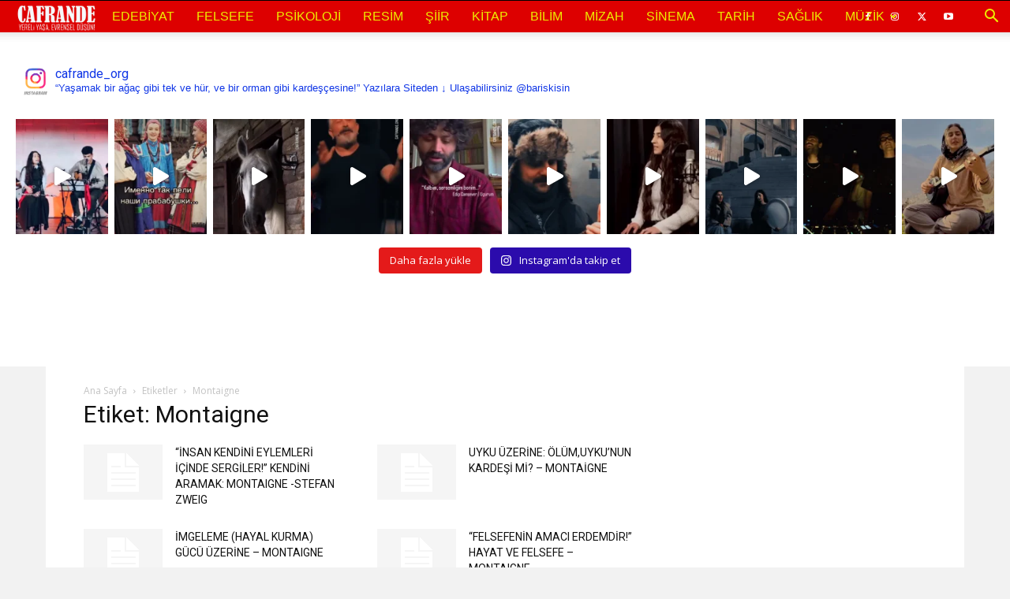

--- FILE ---
content_type: text/html
request_url: https://www.cafrande.org/tag/montaigne/
body_size: 22114
content:
<!doctype html >
<!--[if IE 8]>    <html class="ie8" lang="en"> <![endif]-->
<!--[if IE 9]>    <html class="ie9" lang="en"> <![endif]-->
<!--[if gt IE 8]><!--> <html lang="tr"> <!--<![endif]-->
<head>
<title>Montaigne arşivleri &raquo; Cafrande Kültür Sanat</title>
<meta charset="UTF-8"/>
<meta name="viewport" content="width=device-width, initial-scale=1.0">
<link rel="pingback" href="https://www.cafrande.org/xmlrpc.php"/>
<meta name='robots' content='max-image-preview:large'/>
<style>img:is([sizes="auto" i], [sizes^="auto," i]){contain-intrinsic-size:3000px 1500px}</style>
<link rel="icon" type="image/png" href="https://www.cafrande.org/wp-content/uploads/logo1.png">
<meta name="robots" content="max-snippet:-1, max-image-preview:large, max-video-preview:-1"/>
<link rel="canonical" href="https://www.cafrande.org/tag/montaigne/"/>
<link rel="next" href="https://www.cafrande.org/tag/montaigne/page/2/"/>
<meta property="og:locale" content="tr_TR"/>
<meta property="og:type" content="object"/>
<meta property="og:title" content="Montaigne arşivleri &raquo; Cafrande Kültür Sanat"/>
<meta property="og:url" content="https://www.cafrande.org/tag/montaigne/"/>
<meta property="og:site_name" content="Cafrande Kültür Sanat"/>
<meta property="og:image" content="https://www.cafrande.org/wp-content/uploads/cafrande.jpg"/>
<meta property="og:image:secure_url" content="https://www.cafrande.org/wp-content/uploads/cafrande.jpg"/>
<meta property="og:image:width" content="350"/>
<meta property="og:image:height" content="298"/>
<meta name="twitter:card" content="summary"/>
<meta name="twitter:title" content="Montaigne arşivleri &raquo; Cafrande Kültür Sanat"/>
<meta name="twitter:site" content="@cafrandeorg"/>
<meta name="twitter:image" content="https://www.cafrande.org/wp-content/cafrande.jpg"/>
<script type='application/ld+json' class='yoast-schema-graph yoast-schema-graph--main'>{"@context":"https://schema.org","@graph":[{"@type":"Organization","@id":"https://www.cafrande.org/#organization","name":"Cafrande.org","url":"https://www.cafrande.org/","sameAs":["https://www.facebook.com/cafrande","https://www.instagram.com/cafrande_org/","https://www.linkedin.com/in/cafrande-org-50b53491","https://www.youtube.com/channel/UCXMmAluFB-ahAnvFI08oosQ","https://tr.pinterest.com/cafrandeorg2/","https://twitter.com/cafrandeorg"],"logo":{"@type":"ImageObject","@id":"https://www.cafrande.org/#logo","url":"https://www.cafrande.org/wp-content/uploads/cafrande.jpg","width":350,"height":298,"caption":"Cafrande.org"},"image":{"@id":"https://www.cafrande.org/#logo"}},{"@type":"WebSite","@id":"https://www.cafrande.org/#website","url":"https://www.cafrande.org/","name":"Cafrande K\u00fclt\u00fcr Sanat","description":"Yereli ya\u015fa, evrensel d\u00fc\u015f\u00fcn!","publisher":{"@id":"https://www.cafrande.org/#organization"},"potentialAction":{"@type":"SearchAction","target":"https://www.cafrande.org/?s={search_term_string}","query-input":"required name=search_term_string"}},{"@type":"CollectionPage","@id":"https://www.cafrande.org/tag/montaigne/#webpage","url":"https://www.cafrande.org/tag/montaigne/","inLanguage":"tr","name":"Montaigne ar\u015fivleri &raquo; Cafrande K\u00fclt\u00fcr Sanat","isPartOf":{"@id":"https://www.cafrande.org/#website"}}]}</script>
<link rel='dns-prefetch' href='//fonts.googleapis.com'/>
<link rel="alternate" type="application/rss+xml" title="Cafrande Kültür Sanat &raquo; akışı" href="https://www.cafrande.org/feed/"/>
<link rel="alternate" type="application/rss+xml" title="Cafrande Kültür Sanat &raquo; yorum akışı" href="https://www.cafrande.org/comments/feed/"/>
<link rel="alternate" type="application/rss+xml" title="Cafrande Kültür Sanat &raquo; Montaigne etiket akışı" href="https://www.cafrande.org/tag/montaigne/feed/"/>
<link rel="stylesheet" type="text/css" href="//www.cafrande.org/wp-content/cache/wpfc-minified/102zcv7c/5tk8s.css" media="all"/>
<style id='classic-theme-styles-inline-css'>.wp-block-button__link{color:#fff;background-color:#32373c;border-radius:9999px;box-shadow:none;text-decoration:none;padding:calc(.667em + 2px) calc(1.333em + 2px);font-size:1.125em}.wp-block-file__button{background:#32373c;color:#fff;text-decoration:none}</style>
<style id='global-styles-inline-css'>:root{--wp--preset--aspect-ratio--square:1;--wp--preset--aspect-ratio--4-3:4/3;--wp--preset--aspect-ratio--3-4:3/4;--wp--preset--aspect-ratio--3-2:3/2;--wp--preset--aspect-ratio--2-3:2/3;--wp--preset--aspect-ratio--16-9:16/9;--wp--preset--aspect-ratio--9-16:9/16;--wp--preset--color--black:#000000;--wp--preset--color--cyan-bluish-gray:#abb8c3;--wp--preset--color--white:#ffffff;--wp--preset--color--pale-pink:#f78da7;--wp--preset--color--vivid-red:#cf2e2e;--wp--preset--color--luminous-vivid-orange:#ff6900;--wp--preset--color--luminous-vivid-amber:#fcb900;--wp--preset--color--light-green-cyan:#7bdcb5;--wp--preset--color--vivid-green-cyan:#00d084;--wp--preset--color--pale-cyan-blue:#8ed1fc;--wp--preset--color--vivid-cyan-blue:#0693e3;--wp--preset--color--vivid-purple:#9b51e0;--wp--preset--gradient--vivid-cyan-blue-to-vivid-purple:linear-gradient(135deg,rgba(6,147,227,1) 0%,rgb(155,81,224) 100%);--wp--preset--gradient--light-green-cyan-to-vivid-green-cyan:linear-gradient(135deg,rgb(122,220,180) 0%,rgb(0,208,130) 100%);--wp--preset--gradient--luminous-vivid-amber-to-luminous-vivid-orange:linear-gradient(135deg,rgba(252,185,0,1) 0%,rgba(255,105,0,1) 100%);--wp--preset--gradient--luminous-vivid-orange-to-vivid-red:linear-gradient(135deg,rgba(255,105,0,1) 0%,rgb(207,46,46) 100%);--wp--preset--gradient--very-light-gray-to-cyan-bluish-gray:linear-gradient(135deg,rgb(238,238,238) 0%,rgb(169,184,195) 100%);--wp--preset--gradient--cool-to-warm-spectrum:linear-gradient(135deg,rgb(74,234,220) 0%,rgb(151,120,209) 20%,rgb(207,42,186) 40%,rgb(238,44,130) 60%,rgb(251,105,98) 80%,rgb(254,248,76) 100%);--wp--preset--gradient--blush-light-purple:linear-gradient(135deg,rgb(255,206,236) 0%,rgb(152,150,240) 100%);--wp--preset--gradient--blush-bordeaux:linear-gradient(135deg,rgb(254,205,165) 0%,rgb(254,45,45) 50%,rgb(107,0,62) 100%);--wp--preset--gradient--luminous-dusk:linear-gradient(135deg,rgb(255,203,112) 0%,rgb(199,81,192) 50%,rgb(65,88,208) 100%);--wp--preset--gradient--pale-ocean:linear-gradient(135deg,rgb(255,245,203) 0%,rgb(182,227,212) 50%,rgb(51,167,181) 100%);--wp--preset--gradient--electric-grass:linear-gradient(135deg,rgb(202,248,128) 0%,rgb(113,206,126) 100%);--wp--preset--gradient--midnight:linear-gradient(135deg,rgb(2,3,129) 0%,rgb(40,116,252) 100%);--wp--preset--font-size--small:11px;--wp--preset--font-size--medium:20px;--wp--preset--font-size--large:32px;--wp--preset--font-size--x-large:42px;--wp--preset--font-size--regular:15px;--wp--preset--font-size--larger:50px;--wp--preset--spacing--20:0.44rem;--wp--preset--spacing--30:0.67rem;--wp--preset--spacing--40:1rem;--wp--preset--spacing--50:1.5rem;--wp--preset--spacing--60:2.25rem;--wp--preset--spacing--70:3.38rem;--wp--preset--spacing--80:5.06rem;--wp--preset--shadow--natural:6px 6px 9px rgba(0, 0, 0, 0.2);--wp--preset--shadow--deep:12px 12px 50px rgba(0, 0, 0, 0.4);--wp--preset--shadow--sharp:6px 6px 0px rgba(0, 0, 0, 0.2);--wp--preset--shadow--outlined:6px 6px 0px -3px rgba(255, 255, 255, 1), 6px 6px rgba(0, 0, 0, 1);--wp--preset--shadow--crisp:6px 6px 0px rgba(0, 0, 0, 1);}:where(.is-layout-flex){gap:0.5em;}:where(.is-layout-grid){gap:0.5em;}body .is-layout-flex{display:flex;}.is-layout-flex{flex-wrap:wrap;align-items:center;}.is-layout-flex > :is(*, div){margin:0;}body .is-layout-grid{display:grid;}.is-layout-grid > :is(*, div){margin:0;}:where(.wp-block-columns.is-layout-flex){gap:2em;}:where(.wp-block-columns.is-layout-grid){gap:2em;}:where(.wp-block-post-template.is-layout-flex){gap:1.25em;}:where(.wp-block-post-template.is-layout-grid){gap:1.25em;}.has-black-color{color:var(--wp--preset--color--black) !important;}.has-cyan-bluish-gray-color{color:var(--wp--preset--color--cyan-bluish-gray) !important;}.has-white-color{color:var(--wp--preset--color--white) !important;}.has-pale-pink-color{color:var(--wp--preset--color--pale-pink) !important;}.has-vivid-red-color{color:var(--wp--preset--color--vivid-red) !important;}.has-luminous-vivid-orange-color{color:var(--wp--preset--color--luminous-vivid-orange) !important;}.has-luminous-vivid-amber-color{color:var(--wp--preset--color--luminous-vivid-amber) !important;}.has-light-green-cyan-color{color:var(--wp--preset--color--light-green-cyan) !important;}.has-vivid-green-cyan-color{color:var(--wp--preset--color--vivid-green-cyan) !important;}.has-pale-cyan-blue-color{color:var(--wp--preset--color--pale-cyan-blue) !important;}.has-vivid-cyan-blue-color{color:var(--wp--preset--color--vivid-cyan-blue) !important;}.has-vivid-purple-color{color:var(--wp--preset--color--vivid-purple) !important;}.has-black-background-color{background-color:var(--wp--preset--color--black) !important;}.has-cyan-bluish-gray-background-color{background-color:var(--wp--preset--color--cyan-bluish-gray) !important;}.has-white-background-color{background-color:var(--wp--preset--color--white) !important;}.has-pale-pink-background-color{background-color:var(--wp--preset--color--pale-pink) !important;}.has-vivid-red-background-color{background-color:var(--wp--preset--color--vivid-red) !important;}.has-luminous-vivid-orange-background-color{background-color:var(--wp--preset--color--luminous-vivid-orange) !important;}.has-luminous-vivid-amber-background-color{background-color:var(--wp--preset--color--luminous-vivid-amber) !important;}.has-light-green-cyan-background-color{background-color:var(--wp--preset--color--light-green-cyan) !important;}.has-vivid-green-cyan-background-color{background-color:var(--wp--preset--color--vivid-green-cyan) !important;}.has-pale-cyan-blue-background-color{background-color:var(--wp--preset--color--pale-cyan-blue) !important;}.has-vivid-cyan-blue-background-color{background-color:var(--wp--preset--color--vivid-cyan-blue) !important;}.has-vivid-purple-background-color{background-color:var(--wp--preset--color--vivid-purple) !important;}.has-black-border-color{border-color:var(--wp--preset--color--black) !important;}.has-cyan-bluish-gray-border-color{border-color:var(--wp--preset--color--cyan-bluish-gray) !important;}.has-white-border-color{border-color:var(--wp--preset--color--white) !important;}.has-pale-pink-border-color{border-color:var(--wp--preset--color--pale-pink) !important;}.has-vivid-red-border-color{border-color:var(--wp--preset--color--vivid-red) !important;}.has-luminous-vivid-orange-border-color{border-color:var(--wp--preset--color--luminous-vivid-orange) !important;}.has-luminous-vivid-amber-border-color{border-color:var(--wp--preset--color--luminous-vivid-amber) !important;}.has-light-green-cyan-border-color{border-color:var(--wp--preset--color--light-green-cyan) !important;}.has-vivid-green-cyan-border-color{border-color:var(--wp--preset--color--vivid-green-cyan) !important;}.has-pale-cyan-blue-border-color{border-color:var(--wp--preset--color--pale-cyan-blue) !important;}.has-vivid-cyan-blue-border-color{border-color:var(--wp--preset--color--vivid-cyan-blue) !important;}.has-vivid-purple-border-color{border-color:var(--wp--preset--color--vivid-purple) !important;}.has-vivid-cyan-blue-to-vivid-purple-gradient-background{background:var(--wp--preset--gradient--vivid-cyan-blue-to-vivid-purple) !important;}.has-light-green-cyan-to-vivid-green-cyan-gradient-background{background:var(--wp--preset--gradient--light-green-cyan-to-vivid-green-cyan) !important;}.has-luminous-vivid-amber-to-luminous-vivid-orange-gradient-background{background:var(--wp--preset--gradient--luminous-vivid-amber-to-luminous-vivid-orange) !important;}.has-luminous-vivid-orange-to-vivid-red-gradient-background{background:var(--wp--preset--gradient--luminous-vivid-orange-to-vivid-red) !important;}.has-very-light-gray-to-cyan-bluish-gray-gradient-background{background:var(--wp--preset--gradient--very-light-gray-to-cyan-bluish-gray) !important;}.has-cool-to-warm-spectrum-gradient-background{background:var(--wp--preset--gradient--cool-to-warm-spectrum) !important;}.has-blush-light-purple-gradient-background{background:var(--wp--preset--gradient--blush-light-purple) !important;}.has-blush-bordeaux-gradient-background{background:var(--wp--preset--gradient--blush-bordeaux) !important;}.has-luminous-dusk-gradient-background{background:var(--wp--preset--gradient--luminous-dusk) !important;}.has-pale-ocean-gradient-background{background:var(--wp--preset--gradient--pale-ocean) !important;}.has-electric-grass-gradient-background{background:var(--wp--preset--gradient--electric-grass) !important;}.has-midnight-gradient-background{background:var(--wp--preset--gradient--midnight) !important;}.has-small-font-size{font-size:var(--wp--preset--font-size--small) !important;}.has-medium-font-size{font-size:var(--wp--preset--font-size--medium) !important;}.has-large-font-size{font-size:var(--wp--preset--font-size--large) !important;}.has-x-large-font-size{font-size:var(--wp--preset--font-size--x-large) !important;}:where(.wp-block-post-template.is-layout-flex){gap:1.25em;}:where(.wp-block-post-template.is-layout-grid){gap:1.25em;}:where(.wp-block-columns.is-layout-flex){gap:2em;}:where(.wp-block-columns.is-layout-grid){gap:2em;}:root :where(.wp-block-pullquote){font-size:1.5em;line-height:1.6;}</style>
<link rel="stylesheet" type="text/css" href="//www.cafrande.org/wp-content/cache/wpfc-minified/lp1zdxlg/5tk8s.css" media="all"/>
<!--[if lt IE 9]><link rel='stylesheet' id='vc_lte_ie9-css' href='https://www.cafrande.org/wp-content/plugins/js_composer/assets/css/vc_lte_ie9.min.css?ver=6.0.5' type='text/css' media='screen'/><![endif]-->
<link rel="stylesheet" type="text/css" href="//www.cafrande.org/wp-content/cache/wpfc-minified/e5cj2uat/5tk8s.css" media="all"/>
<style id='td-theme-inline-css'>@media(max-width:767px){.td-header-desktop-wrap{display:none}}@media(min-width:767px){.td-header-mobile-wrap{display:none}}</style>
<link rel="stylesheet" type="text/css" href="//www.cafrande.org/wp-content/cache/wpfc-minified/20c96r71/5tk8s.css" media="all"/>
<link rel="https://api.w.org/" href="https://www.cafrande.org/wp-json/"/><link rel="alternate" title="JSON" type="application/json" href="https://www.cafrande.org/wp-json/wp/v2/tags/2514"/><link rel="EditURI" type="application/rsd+xml" title="RSD" href="https://www.cafrande.org/xmlrpc.php?rsd"/>
<meta name="generator" content="WordPress 6.8.3"/>
<style id="tdb-global-colors">:root{--accent-color:#fff}</style>
<meta name="generator" content="Powered by WPBakery Page Builder - drag and drop page builder for WordPress."/>
<link rel="amphtml" href="https://www.cafrande.org/tag/montaigne/?amp">
<style>.td_module_wrap .td-image-wrap:before{content:'';position:absolute;top:0;left:0;width:100%;height:100%;background-image:url(https://www.cafrande.org/wp-content/uploads/logo1.png);background-repeat:no-repeat;background-size:cover;background-position:center;z-index:-1}ul.sf-menu>.menu-item>a{font-family:"Helvetica Neue",Helvetica,Arial,sans-serif;font-size:16px;line-height:40px;font-weight:normal;text-transform:uppercase}.sf-menu ul .menu-item a{line-height:10px}body,p{font-family:"Helvetica Neue",Helvetica,Arial,sans-serif;font-size:18px;line-height:22px;font-weight:500}.td-loader-gif::before{content:'';width:100%;height:100%;position:absolute;top:0;left:0;background-image:url('https://www.cafrande.org/wp-content/uploads/logo1.png');background-size:contain;animation:pulse 0.8s infinite;transition:none!important;background-repeat:no-repeat;background-position:center center}@keyframes pulse{0%{opacity:0.6}50%{opacity:1.0}100%{opacity:0.6}}.td-lb-box{display:none!important}.td-loader-gif{background-color:#000000}:root{--td_excl_label:'ÖZEL';--td_theme_color:#0066bf;--td_slider_text:rgba(0,102,191,0.7);--td_header_color:#dd0000;--td_text_header_color:#ffffff;--td_mobile_menu_color:#dd0000;--td_mobile_icons_color:#4327f7;--td_mobile_background_position:center center}.td-header-style-12 .td-header-menu-wrap-full,.td-header-style-12 .td-affix,.td-grid-style-1.td-hover-1 .td-big-grid-post:hover .td-post-category,.td-grid-style-5.td-hover-1 .td-big-grid-post:hover .td-post-category,.td_category_template_3 .td-current-sub-category,.td_category_template_8 .td-category-header .td-category a.td-current-sub-category,.td_category_template_4 .td-category-siblings .td-category a:hover,.td_block_big_grid_9.td-grid-style-1 .td-post-category,.td_block_big_grid_9.td-grid-style-5 .td-post-category,.td-grid-style-6.td-hover-1 .td-module-thumb:after,.tdm-menu-active-style5 .td-header-menu-wrap .sf-menu>.current-menu-item>a,.tdm-menu-active-style5 .td-header-menu-wrap .sf-menu>.current-menu-ancestor>a,.tdm-menu-active-style5 .td-header-menu-wrap .sf-menu>.current-category-ancestor>a,.tdm-menu-active-style5 .td-header-menu-wrap .sf-menu>li>a:hover,.tdm-menu-active-style5 .td-header-menu-wrap .sf-menu>.sfHover>a{background-color:#0066bf}.td_mega_menu_sub_cats .cur-sub-cat,.td-mega-span h3 a:hover,.td_mod_mega_menu:hover .entry-title a,.header-search-wrap .result-msg a:hover,.td-header-top-menu .td-drop-down-search .td_module_wrap:hover .entry-title a,.td-header-top-menu .td-icon-search:hover,.td-header-wrap .result-msg a:hover,.top-header-menu li a:hover,.top-header-menu .current-menu-item>a,.top-header-menu .current-menu-ancestor>a,.top-header-menu .current-category-ancestor>a,.td-social-icon-wrap>a:hover,.td-header-sp-top-widget .td-social-icon-wrap a:hover,.td_mod_related_posts:hover h3>a,.td-post-template-11 .td-related-title .td-related-left:hover,.td-post-template-11 .td-related-title .td-related-right:hover,.td-post-template-11 .td-related-title .td-cur-simple-item,.td-post-template-11 .td_block_related_posts .td-next-prev-wrap a:hover,.td-category-header .td-pulldown-category-filter-link:hover,.td-category-siblings .td-subcat-dropdown a:hover,.td-category-siblings .td-subcat-dropdown a.td-current-sub-category,.footer-text-wrap .footer-email-wrap a,.footer-social-wrap a:hover,.td_module_17 .td-read-more a:hover,.td_module_18 .td-read-more a:hover,.td_module_19 .td-post-author-name a:hover,.td-pulldown-syle-2 .td-subcat-dropdown:hover .td-subcat-more span,.td-pulldown-syle-2 .td-subcat-dropdown:hover .td-subcat-more i,.td-pulldown-syle-3 .td-subcat-dropdown:hover .td-subcat-more span,.td-pulldown-syle-3 .td-subcat-dropdown:hover .td-subcat-more i,.tdm-menu-active-style3 .tdm-header.td-header-wrap .sf-menu>.current-category-ancestor>a,.tdm-menu-active-style3 .tdm-header.td-header-wrap .sf-menu>.current-menu-ancestor>a,.tdm-menu-active-style3 .tdm-header.td-header-wrap .sf-menu>.current-menu-item>a,.tdm-menu-active-style3 .tdm-header.td-header-wrap .sf-menu>.sfHover>a,.tdm-menu-active-style3 .tdm-header.td-header-wrap .sf-menu>li>a:hover{color:#0066bf}.td-mega-menu-page .wpb_content_element ul li a:hover,.td-theme-wrap .td-aj-search-results .td_module_wrap:hover .entry-title a,.td-theme-wrap .header-search-wrap .result-msg a:hover{color:#0066bf!important}.td_category_template_8 .td-category-header .td-category a.td-current-sub-category,.td_category_template_4 .td-category-siblings .td-category a:hover,.tdm-menu-active-style4 .tdm-header .sf-menu>.current-menu-item>a,.tdm-menu-active-style4 .tdm-header .sf-menu>.current-menu-ancestor>a,.tdm-menu-active-style4 .tdm-header .sf-menu>.current-category-ancestor>a,.tdm-menu-active-style4 .tdm-header .sf-menu>li>a:hover,.tdm-menu-active-style4 .tdm-header .sf-menu>.sfHover>a{border-color:#0066bf}.td-header-wrap .td-header-top-menu-full,.td-header-wrap .top-header-menu .sub-menu,.tdm-header-style-1.td-header-wrap .td-header-top-menu-full,.tdm-header-style-1.td-header-wrap .top-header-menu .sub-menu,.tdm-header-style-2.td-header-wrap .td-header-top-menu-full,.tdm-header-style-2.td-header-wrap .top-header-menu .sub-menu,.tdm-header-style-3.td-header-wrap .td-header-top-menu-full,.tdm-header-style-3.td-header-wrap .top-header-menu .sub-menu{background-color:#000000}.td-header-style-8 .td-header-top-menu-full{background-color:transparent}.td-header-style-8 .td-header-top-menu-full .td-header-top-menu{background-color:#000000;padding-left:15px;padding-right:15px}.td-header-wrap .td-header-top-menu-full .td-header-top-menu,.td-header-wrap .td-header-top-menu-full{border-bottom:none}.td-header-top-menu,.td-header-top-menu a,.td-header-wrap .td-header-top-menu-full .td-header-top-menu,.td-header-wrap .td-header-top-menu-full a,.td-header-style-8 .td-header-top-menu,.td-header-style-8 .td-header-top-menu a,.td-header-top-menu .td-drop-down-search .entry-title a{color:#eeee22}.top-header-menu .current-menu-item>a,.top-header-menu .current-menu-ancestor>a,.top-header-menu .current-category-ancestor>a,.top-header-menu li a:hover,.td-header-sp-top-widget .td-icon-search:hover{color:#ffffff}.td-header-wrap .td-header-sp-top-widget .td-icon-font,.td-header-style-7 .td-header-top-menu .td-social-icon-wrap .td-icon-font{color:#eded00}.td-header-wrap .td-header-sp-top-widget i.td-icon-font:hover{color:#ededbb}.td-header-wrap .td-header-menu-wrap-full,.td-header-menu-wrap.td-affix,.td-header-style-3 .td-header-main-menu,.td-header-style-3 .td-affix .td-header-main-menu,.td-header-style-4 .td-header-main-menu,.td-header-style-4 .td-affix .td-header-main-menu,.td-header-style-8 .td-header-menu-wrap.td-affix,.td-header-style-8 .td-header-top-menu-full{background-color:#dd0000}.td-boxed-layout .td-header-style-3 .td-header-menu-wrap,.td-boxed-layout .td-header-style-4 .td-header-menu-wrap,.td-header-style-3 .td_stretch_content .td-header-menu-wrap,.td-header-style-4 .td_stretch_content .td-header-menu-wrap{background-color:#dd0000!important}@media(min-width:1019px){.td-header-style-1 .td-header-sp-recs,.td-header-style-1 .td-header-sp-logo{margin-bottom:28px}}@media(min-width:768px) and (max-width:1018px){.td-header-style-1 .td-header-sp-recs,.td-header-style-1 .td-header-sp-logo{margin-bottom:14px}}.td-header-style-7 .td-header-top-menu{border-bottom:none}.sf-menu>.current-menu-item>a:after,.sf-menu>.current-menu-ancestor>a:after,.sf-menu>.current-category-ancestor>a:after,.sf-menu>li:hover>a:after,.sf-menu>.sfHover>a:after,.td_block_mega_menu .td-next-prev-wrap a:hover,.td-mega-span .td-post-category:hover,.td-header-wrap .black-menu .sf-menu>li>a:hover,.td-header-wrap .black-menu .sf-menu>.current-menu-ancestor>a,.td-header-wrap .black-menu .sf-menu>.sfHover>a,.td-header-wrap .black-menu .sf-menu>.current-menu-item>a,.td-header-wrap .black-menu .sf-menu>.current-menu-ancestor>a,.td-header-wrap .black-menu .sf-menu>.current-category-ancestor>a,.tdm-menu-active-style5 .tdm-header .td-header-menu-wrap .sf-menu>.current-menu-item>a,.tdm-menu-active-style5 .tdm-header .td-header-menu-wrap .sf-menu>.current-menu-ancestor>a,.tdm-menu-active-style5 .tdm-header .td-header-menu-wrap .sf-menu>.current-category-ancestor>a,.tdm-menu-active-style5 .tdm-header .td-header-menu-wrap .sf-menu>li>a:hover,.tdm-menu-active-style5 .tdm-header .td-header-menu-wrap .sf-menu>.sfHover>a{background-color:#000000}.td_block_mega_menu .td-next-prev-wrap a:hover,.tdm-menu-active-style4 .tdm-header .sf-menu>.current-menu-item>a,.tdm-menu-active-style4 .tdm-header .sf-menu>.current-menu-ancestor>a,.tdm-menu-active-style4 .tdm-header .sf-menu>.current-category-ancestor>a,.tdm-menu-active-style4 .tdm-header .sf-menu>li>a:hover,.tdm-menu-active-style4 .tdm-header .sf-menu>.sfHover>a{border-color:#000000}.header-search-wrap .td-drop-down-search:before{border-color:transparent transparent #000000 transparent}.td_mega_menu_sub_cats .cur-sub-cat,.td_mod_mega_menu:hover .entry-title a,.td-theme-wrap .sf-menu ul .td-menu-item>a:hover,.td-theme-wrap .sf-menu ul .sfHover>a,.td-theme-wrap .sf-menu ul .current-menu-ancestor>a,.td-theme-wrap .sf-menu ul .current-category-ancestor>a,.td-theme-wrap .sf-menu ul .current-menu-item>a,.tdm-menu-active-style3 .tdm-header.td-header-wrap .sf-menu>.current-menu-item>a,.tdm-menu-active-style3 .tdm-header.td-header-wrap .sf-menu>.current-menu-ancestor>a,.tdm-menu-active-style3 .tdm-header.td-header-wrap .sf-menu>.current-category-ancestor>a,.tdm-menu-active-style3 .tdm-header.td-header-wrap .sf-menu>li>a:hover,.tdm-menu-active-style3 .tdm-header.td-header-wrap .sf-menu>.sfHover>a{color:#000000}.td-header-wrap .td-header-menu-wrap .sf-menu>li>a,.td-header-wrap .td-header-menu-social .td-social-icon-wrap a,.td-header-style-4 .td-header-menu-social .td-social-icon-wrap i,.td-header-style-5 .td-header-menu-social .td-social-icon-wrap i,.td-header-style-6 .td-header-menu-social .td-social-icon-wrap i,.td-header-style-12 .td-header-menu-social .td-social-icon-wrap i,.td-header-wrap .header-search-wrap #td-header-search-button .td-icon-search{color:#eded00}.td-header-wrap .td-header-menu-social+.td-search-wrapper #td-header-search-button:before{background-color:#eded00}ul.sf-menu>.td-menu-item>a,.td-theme-wrap .td-header-menu-social{font-family:"Helvetica Neue",Helvetica,Arial,sans-serif;font-size:16px;line-height:40px;font-weight:normal;text-transform:uppercase}.sf-menu ul .td-menu-item a{line-height:10px}.td-header-wrap .td-header-menu-social .td-social-icon-wrap a{color:#ffffff}.td-header-wrap .td-header-menu-social .td-social-icon-wrap:hover i{color:#eded95}.td-theme-wrap .td-mega-span h3 a{color:#8224e3}.td-header-wrap .td-logo-text-container .td-logo-text{color:#dd0000}.td-header-wrap .td-logo-text-container .td-tagline-text{color:#000000}.td-footer-wrapper,.td-footer-wrapper .td_block_template_7 .td-block-title>*,.td-footer-wrapper .td_block_template_17 .td-block-title,.td-footer-wrapper .td-block-title-wrap .td-wrapper-pulldown-filter{background-color:#000000}.td-footer-wrapper,.td-footer-wrapper a,.td-footer-wrapper .block-title a,.td-footer-wrapper .block-title span,.td-footer-wrapper .block-title label,.td-footer-wrapper .td-excerpt,.td-footer-wrapper .td-post-author-name span,.td-footer-wrapper .td-post-date,.td-footer-wrapper .td-social-style3 .td_social_type a,.td-footer-wrapper .td-social-style3,.td-footer-wrapper .td-social-style4 .td_social_type a,.td-footer-wrapper .td-social-style4,.td-footer-wrapper .td-social-style9,.td-footer-wrapper .td-social-style10,.td-footer-wrapper .td-social-style2 .td_social_type a,.td-footer-wrapper .td-social-style8 .td_social_type a,.td-footer-wrapper .td-social-style2 .td_social_type,.td-footer-wrapper .td-social-style8 .td_social_type,.td-footer-template-13 .td-social-name,.td-footer-wrapper .td_block_template_7 .td-block-title>*{color:#eded00}.td-footer-wrapper .widget_calendar th,.td-footer-wrapper .widget_calendar td,.td-footer-wrapper .td-social-style2 .td_social_type .td-social-box,.td-footer-wrapper .td-social-style8 .td_social_type .td-social-box,.td-social-style-2 .td-icon-font:after{border-color:#eded00}.td-footer-wrapper .td-module-comments a,.td-footer-wrapper .td-post-category,.td-footer-wrapper .td-slide-meta .td-post-author-name span,.td-footer-wrapper .td-slide-meta .td-post-date{color:#fff}.td-footer-bottom-full .td-container::before{background-color:rgba(237,237,0,0.1)}.td-footer-wrapper .footer-social-wrap .td-icon-font{color:#eeee22}.td-footer-wrapper .footer-social-wrap i.td-icon-font:hover{color:#000000}.td-sub-footer-container{background-color:#eded00}.td-sub-footer-container,.td-subfooter-menu li a{color:#1400f4}.td-subfooter-menu li a:hover{color:#000000}.td-footer-wrapper .block-title>span,.td-footer-wrapper .block-title>a,.td-footer-wrapper .widgettitle,.td-theme-wrap .td-footer-wrapper .td-container .td-block-title>*,.td-theme-wrap .td-footer-wrapper .td_block_template_6 .td-block-title:before{color:#dd3333}.post .td-post-header .entry-title{color:#000000}.td_module_15 .entry-title a{color:#000000}.td-module-meta-info .td-post-author-name a{color:#bcbcbc}.td-post-content,.td-post-content p{color:#000000}.td-post-content h1,.td-post-content h2,.td-post-content h3,.td-post-content h4,.td-post-content h5,.td-post-content h6{color:#020ef4}.top-header-menu .menu-item-has-children li a{font-style:oblique}.post .td-post-header .entry-title{font-family:"Helvetica Neue",Helvetica,Arial,sans-serif}.td-post-template-1 .td-post-header .entry-title{font-family:"Port Lligat Slab";font-size:30px;line-height:30px;font-weight:500;text-transform:uppercase}.post blockquote p,.page blockquote p,.td-post-text-content blockquote p{font-family:Geneva,"Lucida Sans","Lucida Grande","Lucida Sans Unicode",Verdana,sans-serif;font-size:16px;line-height:20px;font-style:oblique;font-weight:600;text-transform:none}.td-sub-footer-copy{font-size:12px}.td-sub-footer-menu ul li a{font-size:16px;line-height:5px;font-weight:500;text-transform:uppercase}.page-nav a,.page-nav span{font-size:16px;font-weight:bold}.tdm-menu-active-style2 .tdm-header ul.sf-menu>.td-menu-item,.tdm-menu-active-style4 .tdm-header ul.sf-menu>.td-menu-item,.tdm-header .tdm-header-menu-btns,.tdm-header-style-1 .td-main-menu-logo a,.tdm-header-style-2 .td-main-menu-logo a,.tdm-header-style-3 .td-main-menu-logo a{line-height:40px}.tdm-header-style-1 .td-main-menu-logo,.tdm-header-style-2 .td-main-menu-logo,.tdm-header-style-3 .td-main-menu-logo{height:40px}@media(min-width:768px){.td-header-style-4 .td-main-menu-logo img,.td-header-style-5 .td-main-menu-logo img,.td-header-style-6 .td-main-menu-logo img,.td-header-style-7 .td-header-sp-logo img,.td-header-style-12 .td-main-menu-logo img{max-height:40px}.td-header-style-4 .td-main-menu-logo,.td-header-style-5 .td-main-menu-logo,.td-header-style-6 .td-main-menu-logo,.td-header-style-7 .td-header-sp-logo,.td-header-style-12 .td-main-menu-logo{height:40px}.td-header-style-4 .td-main-menu-logo a,.td-header-style-5 .td-main-menu-logo a,.td-header-style-6 .td-main-menu-logo a,.td-header-style-7 .td-header-sp-logo a,.td-header-style-7 .td-header-sp-logo img,.td-header-style-12 .td-main-menu-logo a,.td-header-style-12 .td-header-menu-wrap .sf-menu>li>a{line-height:40px}.td-header-style-7 .sf-menu,.td-header-style-7 .td-header-menu-social{margin-top:0}.td-header-style-7 #td-top-search{top:0;bottom:0}.td-header-wrap .header-search-wrap #td-header-search-button .td-icon-search{line-height:40px}.tdm-header-style-1 .td-main-menu-logo img,.tdm-header-style-2 .td-main-menu-logo img,.tdm-header-style-3 .td-main-menu-logo img{max-height:40px}}body{background-color:#f2f2f2}.td_module_wrap .td-image-wrap:before{content:'';position:absolute;top:0;left:0;width:100%;height:100%;background-image:url(https://www.cafrande.org/wp-content/uploads/logo1.png);background-repeat:no-repeat;background-size:cover;background-position:center;z-index:-1}ul.sf-menu>.menu-item>a{font-family:"Helvetica Neue",Helvetica,Arial,sans-serif;font-size:16px;line-height:40px;font-weight:normal;text-transform:uppercase}.sf-menu ul .menu-item a{line-height:10px}body,p{font-family:"Helvetica Neue",Helvetica,Arial,sans-serif;font-size:18px;line-height:22px;font-weight:500}.td-loader-gif::before{content:'';width:100%;height:100%;position:absolute;top:0;left:0;background-image:url('https://www.cafrande.org/wp-content/uploads/logo1.png');background-size:contain;animation:pulse 0.8s infinite;transition:none!important;background-repeat:no-repeat;background-position:center center}@keyframes pulse{0%{opacity:0.6}50%{opacity:1.0}100%{opacity:0.6}}.td-lb-box{display:none!important}.td-loader-gif{background-color:#000000}:root{--td_excl_label:'ÖZEL';--td_theme_color:#0066bf;--td_slider_text:rgba(0,102,191,0.7);--td_header_color:#dd0000;--td_text_header_color:#ffffff;--td_mobile_menu_color:#dd0000;--td_mobile_icons_color:#4327f7;--td_mobile_background_position:center center}.td-header-style-12 .td-header-menu-wrap-full,.td-header-style-12 .td-affix,.td-grid-style-1.td-hover-1 .td-big-grid-post:hover .td-post-category,.td-grid-style-5.td-hover-1 .td-big-grid-post:hover .td-post-category,.td_category_template_3 .td-current-sub-category,.td_category_template_8 .td-category-header .td-category a.td-current-sub-category,.td_category_template_4 .td-category-siblings .td-category a:hover,.td_block_big_grid_9.td-grid-style-1 .td-post-category,.td_block_big_grid_9.td-grid-style-5 .td-post-category,.td-grid-style-6.td-hover-1 .td-module-thumb:after,.tdm-menu-active-style5 .td-header-menu-wrap .sf-menu>.current-menu-item>a,.tdm-menu-active-style5 .td-header-menu-wrap .sf-menu>.current-menu-ancestor>a,.tdm-menu-active-style5 .td-header-menu-wrap .sf-menu>.current-category-ancestor>a,.tdm-menu-active-style5 .td-header-menu-wrap .sf-menu>li>a:hover,.tdm-menu-active-style5 .td-header-menu-wrap .sf-menu>.sfHover>a{background-color:#0066bf}.td_mega_menu_sub_cats .cur-sub-cat,.td-mega-span h3 a:hover,.td_mod_mega_menu:hover .entry-title a,.header-search-wrap .result-msg a:hover,.td-header-top-menu .td-drop-down-search .td_module_wrap:hover .entry-title a,.td-header-top-menu .td-icon-search:hover,.td-header-wrap .result-msg a:hover,.top-header-menu li a:hover,.top-header-menu .current-menu-item>a,.top-header-menu .current-menu-ancestor>a,.top-header-menu .current-category-ancestor>a,.td-social-icon-wrap>a:hover,.td-header-sp-top-widget .td-social-icon-wrap a:hover,.td_mod_related_posts:hover h3>a,.td-post-template-11 .td-related-title .td-related-left:hover,.td-post-template-11 .td-related-title .td-related-right:hover,.td-post-template-11 .td-related-title .td-cur-simple-item,.td-post-template-11 .td_block_related_posts .td-next-prev-wrap a:hover,.td-category-header .td-pulldown-category-filter-link:hover,.td-category-siblings .td-subcat-dropdown a:hover,.td-category-siblings .td-subcat-dropdown a.td-current-sub-category,.footer-text-wrap .footer-email-wrap a,.footer-social-wrap a:hover,.td_module_17 .td-read-more a:hover,.td_module_18 .td-read-more a:hover,.td_module_19 .td-post-author-name a:hover,.td-pulldown-syle-2 .td-subcat-dropdown:hover .td-subcat-more span,.td-pulldown-syle-2 .td-subcat-dropdown:hover .td-subcat-more i,.td-pulldown-syle-3 .td-subcat-dropdown:hover .td-subcat-more span,.td-pulldown-syle-3 .td-subcat-dropdown:hover .td-subcat-more i,.tdm-menu-active-style3 .tdm-header.td-header-wrap .sf-menu>.current-category-ancestor>a,.tdm-menu-active-style3 .tdm-header.td-header-wrap .sf-menu>.current-menu-ancestor>a,.tdm-menu-active-style3 .tdm-header.td-header-wrap .sf-menu>.current-menu-item>a,.tdm-menu-active-style3 .tdm-header.td-header-wrap .sf-menu>.sfHover>a,.tdm-menu-active-style3 .tdm-header.td-header-wrap .sf-menu>li>a:hover{color:#0066bf}.td-mega-menu-page .wpb_content_element ul li a:hover,.td-theme-wrap .td-aj-search-results .td_module_wrap:hover .entry-title a,.td-theme-wrap .header-search-wrap .result-msg a:hover{color:#0066bf!important}.td_category_template_8 .td-category-header .td-category a.td-current-sub-category,.td_category_template_4 .td-category-siblings .td-category a:hover,.tdm-menu-active-style4 .tdm-header .sf-menu>.current-menu-item>a,.tdm-menu-active-style4 .tdm-header .sf-menu>.current-menu-ancestor>a,.tdm-menu-active-style4 .tdm-header .sf-menu>.current-category-ancestor>a,.tdm-menu-active-style4 .tdm-header .sf-menu>li>a:hover,.tdm-menu-active-style4 .tdm-header .sf-menu>.sfHover>a{border-color:#0066bf}.td-header-wrap .td-header-top-menu-full,.td-header-wrap .top-header-menu .sub-menu,.tdm-header-style-1.td-header-wrap .td-header-top-menu-full,.tdm-header-style-1.td-header-wrap .top-header-menu .sub-menu,.tdm-header-style-2.td-header-wrap .td-header-top-menu-full,.tdm-header-style-2.td-header-wrap .top-header-menu .sub-menu,.tdm-header-style-3.td-header-wrap .td-header-top-menu-full,.tdm-header-style-3.td-header-wrap .top-header-menu .sub-menu{background-color:#000000}.td-header-style-8 .td-header-top-menu-full{background-color:transparent}.td-header-style-8 .td-header-top-menu-full .td-header-top-menu{background-color:#000000;padding-left:15px;padding-right:15px}.td-header-wrap .td-header-top-menu-full .td-header-top-menu,.td-header-wrap .td-header-top-menu-full{border-bottom:none}.td-header-top-menu,.td-header-top-menu a,.td-header-wrap .td-header-top-menu-full .td-header-top-menu,.td-header-wrap .td-header-top-menu-full a,.td-header-style-8 .td-header-top-menu,.td-header-style-8 .td-header-top-menu a,.td-header-top-menu .td-drop-down-search .entry-title a{color:#eeee22}.top-header-menu .current-menu-item>a,.top-header-menu .current-menu-ancestor>a,.top-header-menu .current-category-ancestor>a,.top-header-menu li a:hover,.td-header-sp-top-widget .td-icon-search:hover{color:#ffffff}.td-header-wrap .td-header-sp-top-widget .td-icon-font,.td-header-style-7 .td-header-top-menu .td-social-icon-wrap .td-icon-font{color:#eded00}.td-header-wrap .td-header-sp-top-widget i.td-icon-font:hover{color:#ededbb}.td-header-wrap .td-header-menu-wrap-full,.td-header-menu-wrap.td-affix,.td-header-style-3 .td-header-main-menu,.td-header-style-3 .td-affix .td-header-main-menu,.td-header-style-4 .td-header-main-menu,.td-header-style-4 .td-affix .td-header-main-menu,.td-header-style-8 .td-header-menu-wrap.td-affix,.td-header-style-8 .td-header-top-menu-full{background-color:#dd0000}.td-boxed-layout .td-header-style-3 .td-header-menu-wrap,.td-boxed-layout .td-header-style-4 .td-header-menu-wrap,.td-header-style-3 .td_stretch_content .td-header-menu-wrap,.td-header-style-4 .td_stretch_content .td-header-menu-wrap{background-color:#dd0000!important}@media(min-width:1019px){.td-header-style-1 .td-header-sp-recs,.td-header-style-1 .td-header-sp-logo{margin-bottom:28px}}@media(min-width:768px) and (max-width:1018px){.td-header-style-1 .td-header-sp-recs,.td-header-style-1 .td-header-sp-logo{margin-bottom:14px}}.td-header-style-7 .td-header-top-menu{border-bottom:none}.sf-menu>.current-menu-item>a:after,.sf-menu>.current-menu-ancestor>a:after,.sf-menu>.current-category-ancestor>a:after,.sf-menu>li:hover>a:after,.sf-menu>.sfHover>a:after,.td_block_mega_menu .td-next-prev-wrap a:hover,.td-mega-span .td-post-category:hover,.td-header-wrap .black-menu .sf-menu>li>a:hover,.td-header-wrap .black-menu .sf-menu>.current-menu-ancestor>a,.td-header-wrap .black-menu .sf-menu>.sfHover>a,.td-header-wrap .black-menu .sf-menu>.current-menu-item>a,.td-header-wrap .black-menu .sf-menu>.current-menu-ancestor>a,.td-header-wrap .black-menu .sf-menu>.current-category-ancestor>a,.tdm-menu-active-style5 .tdm-header .td-header-menu-wrap .sf-menu>.current-menu-item>a,.tdm-menu-active-style5 .tdm-header .td-header-menu-wrap .sf-menu>.current-menu-ancestor>a,.tdm-menu-active-style5 .tdm-header .td-header-menu-wrap .sf-menu>.current-category-ancestor>a,.tdm-menu-active-style5 .tdm-header .td-header-menu-wrap .sf-menu>li>a:hover,.tdm-menu-active-style5 .tdm-header .td-header-menu-wrap .sf-menu>.sfHover>a{background-color:#000000}.td_block_mega_menu .td-next-prev-wrap a:hover,.tdm-menu-active-style4 .tdm-header .sf-menu>.current-menu-item>a,.tdm-menu-active-style4 .tdm-header .sf-menu>.current-menu-ancestor>a,.tdm-menu-active-style4 .tdm-header .sf-menu>.current-category-ancestor>a,.tdm-menu-active-style4 .tdm-header .sf-menu>li>a:hover,.tdm-menu-active-style4 .tdm-header .sf-menu>.sfHover>a{border-color:#000000}.header-search-wrap .td-drop-down-search:before{border-color:transparent transparent #000000 transparent}.td_mega_menu_sub_cats .cur-sub-cat,.td_mod_mega_menu:hover .entry-title a,.td-theme-wrap .sf-menu ul .td-menu-item>a:hover,.td-theme-wrap .sf-menu ul .sfHover>a,.td-theme-wrap .sf-menu ul .current-menu-ancestor>a,.td-theme-wrap .sf-menu ul .current-category-ancestor>a,.td-theme-wrap .sf-menu ul .current-menu-item>a,.tdm-menu-active-style3 .tdm-header.td-header-wrap .sf-menu>.current-menu-item>a,.tdm-menu-active-style3 .tdm-header.td-header-wrap .sf-menu>.current-menu-ancestor>a,.tdm-menu-active-style3 .tdm-header.td-header-wrap .sf-menu>.current-category-ancestor>a,.tdm-menu-active-style3 .tdm-header.td-header-wrap .sf-menu>li>a:hover,.tdm-menu-active-style3 .tdm-header.td-header-wrap .sf-menu>.sfHover>a{color:#000000}.td-header-wrap .td-header-menu-wrap .sf-menu>li>a,.td-header-wrap .td-header-menu-social .td-social-icon-wrap a,.td-header-style-4 .td-header-menu-social .td-social-icon-wrap i,.td-header-style-5 .td-header-menu-social .td-social-icon-wrap i,.td-header-style-6 .td-header-menu-social .td-social-icon-wrap i,.td-header-style-12 .td-header-menu-social .td-social-icon-wrap i,.td-header-wrap .header-search-wrap #td-header-search-button .td-icon-search{color:#eded00}.td-header-wrap .td-header-menu-social+.td-search-wrapper #td-header-search-button:before{background-color:#eded00}ul.sf-menu>.td-menu-item>a,.td-theme-wrap .td-header-menu-social{font-family:"Helvetica Neue",Helvetica,Arial,sans-serif;font-size:16px;line-height:40px;font-weight:normal;text-transform:uppercase}.sf-menu ul .td-menu-item a{line-height:10px}.td-header-wrap .td-header-menu-social .td-social-icon-wrap a{color:#ffffff}.td-header-wrap .td-header-menu-social .td-social-icon-wrap:hover i{color:#eded95}.td-theme-wrap .td-mega-span h3 a{color:#8224e3}.td-header-wrap .td-logo-text-container .td-logo-text{color:#dd0000}.td-header-wrap .td-logo-text-container .td-tagline-text{color:#000000}.td-footer-wrapper,.td-footer-wrapper .td_block_template_7 .td-block-title>*,.td-footer-wrapper .td_block_template_17 .td-block-title,.td-footer-wrapper .td-block-title-wrap .td-wrapper-pulldown-filter{background-color:#000000}.td-footer-wrapper,.td-footer-wrapper a,.td-footer-wrapper .block-title a,.td-footer-wrapper .block-title span,.td-footer-wrapper .block-title label,.td-footer-wrapper .td-excerpt,.td-footer-wrapper .td-post-author-name span,.td-footer-wrapper .td-post-date,.td-footer-wrapper .td-social-style3 .td_social_type a,.td-footer-wrapper .td-social-style3,.td-footer-wrapper .td-social-style4 .td_social_type a,.td-footer-wrapper .td-social-style4,.td-footer-wrapper .td-social-style9,.td-footer-wrapper .td-social-style10,.td-footer-wrapper .td-social-style2 .td_social_type a,.td-footer-wrapper .td-social-style8 .td_social_type a,.td-footer-wrapper .td-social-style2 .td_social_type,.td-footer-wrapper .td-social-style8 .td_social_type,.td-footer-template-13 .td-social-name,.td-footer-wrapper .td_block_template_7 .td-block-title>*{color:#eded00}.td-footer-wrapper .widget_calendar th,.td-footer-wrapper .widget_calendar td,.td-footer-wrapper .td-social-style2 .td_social_type .td-social-box,.td-footer-wrapper .td-social-style8 .td_social_type .td-social-box,.td-social-style-2 .td-icon-font:after{border-color:#eded00}.td-footer-wrapper .td-module-comments a,.td-footer-wrapper .td-post-category,.td-footer-wrapper .td-slide-meta .td-post-author-name span,.td-footer-wrapper .td-slide-meta .td-post-date{color:#fff}.td-footer-bottom-full .td-container::before{background-color:rgba(237,237,0,0.1)}.td-footer-wrapper .footer-social-wrap .td-icon-font{color:#eeee22}.td-footer-wrapper .footer-social-wrap i.td-icon-font:hover{color:#000000}.td-sub-footer-container{background-color:#eded00}.td-sub-footer-container,.td-subfooter-menu li a{color:#1400f4}.td-subfooter-menu li a:hover{color:#000000}.td-footer-wrapper .block-title>span,.td-footer-wrapper .block-title>a,.td-footer-wrapper .widgettitle,.td-theme-wrap .td-footer-wrapper .td-container .td-block-title>*,.td-theme-wrap .td-footer-wrapper .td_block_template_6 .td-block-title:before{color:#dd3333}.post .td-post-header .entry-title{color:#000000}.td_module_15 .entry-title a{color:#000000}.td-module-meta-info .td-post-author-name a{color:#bcbcbc}.td-post-content,.td-post-content p{color:#000000}.td-post-content h1,.td-post-content h2,.td-post-content h3,.td-post-content h4,.td-post-content h5,.td-post-content h6{color:#020ef4}.top-header-menu .menu-item-has-children li a{font-style:oblique}.post .td-post-header .entry-title{font-family:"Helvetica Neue",Helvetica,Arial,sans-serif}.td-post-template-1 .td-post-header .entry-title{font-family:"Port Lligat Slab";font-size:30px;line-height:30px;font-weight:500;text-transform:uppercase}.post blockquote p,.page blockquote p,.td-post-text-content blockquote p{font-family:Geneva,"Lucida Sans","Lucida Grande","Lucida Sans Unicode",Verdana,sans-serif;font-size:16px;line-height:20px;font-style:oblique;font-weight:600;text-transform:none}.td-sub-footer-copy{font-size:12px}.td-sub-footer-menu ul li a{font-size:16px;line-height:5px;font-weight:500;text-transform:uppercase}.page-nav a,.page-nav span{font-size:16px;font-weight:bold}.tdm-menu-active-style2 .tdm-header ul.sf-menu>.td-menu-item,.tdm-menu-active-style4 .tdm-header ul.sf-menu>.td-menu-item,.tdm-header .tdm-header-menu-btns,.tdm-header-style-1 .td-main-menu-logo a,.tdm-header-style-2 .td-main-menu-logo a,.tdm-header-style-3 .td-main-menu-logo a{line-height:40px}.tdm-header-style-1 .td-main-menu-logo,.tdm-header-style-2 .td-main-menu-logo,.tdm-header-style-3 .td-main-menu-logo{height:40px}@media(min-width:768px){.td-header-style-4 .td-main-menu-logo img,.td-header-style-5 .td-main-menu-logo img,.td-header-style-6 .td-main-menu-logo img,.td-header-style-7 .td-header-sp-logo img,.td-header-style-12 .td-main-menu-logo img{max-height:40px}.td-header-style-4 .td-main-menu-logo,.td-header-style-5 .td-main-menu-logo,.td-header-style-6 .td-main-menu-logo,.td-header-style-7 .td-header-sp-logo,.td-header-style-12 .td-main-menu-logo{height:40px}.td-header-style-4 .td-main-menu-logo a,.td-header-style-5 .td-main-menu-logo a,.td-header-style-6 .td-main-menu-logo a,.td-header-style-7 .td-header-sp-logo a,.td-header-style-7 .td-header-sp-logo img,.td-header-style-12 .td-main-menu-logo a,.td-header-style-12 .td-header-menu-wrap .sf-menu>li>a{line-height:40px}.td-header-style-7 .sf-menu,.td-header-style-7 .td-header-menu-social{margin-top:0}.td-header-style-7 #td-top-search{top:0;bottom:0}.td-header-wrap .header-search-wrap #td-header-search-button .td-icon-search{line-height:40px}.tdm-header-style-1 .td-main-menu-logo img,.tdm-header-style-2 .td-main-menu-logo img,.tdm-header-style-3 .td-main-menu-logo img{max-height:40px}}</style>
<script async src="https://www.googletagmanager.com/gtag/js?id=UA-7400905-1"></script>
<script>window.dataLayer=window.dataLayer||[];
function gtag(){dataLayer.push(arguments);}
gtag('js', new Date());
gtag('config', 'UA-7400905-1');</script>
<script type="application/ld+json">{
"@context": "https://schema.org",
"@type": "BreadcrumbList",
"itemListElement": [
{
"@type": "ListItem",
"position": 1,
"item": {
"@type": "WebSite",
"@id": "https://www.cafrande.org/",
"name": "Ana Sayfa"
}},
{
"@type": "ListItem",
"position": 2,
"item": {
"@type": "WebPage",
"@id": "https://www.cafrande.org/tag/montaigne/",
"name": "Montaigne"
}}
]
}</script>
<style>.tdm-btn-style1{background-color:#0066bf}.tdm-btn-style2:before{border-color:#0066bf}.tdm-btn-style2{color:#0066bf}.tdm-btn-style3{-webkit-box-shadow:0 2px 16px #0066bf;-moz-box-shadow:0 2px 16px #0066bf;box-shadow:0 2px 16px #0066bf}.tdm-btn-style3:hover{-webkit-box-shadow:0 4px 26px #0066bf;-moz-box-shadow:0 4px 26px #0066bf;box-shadow:0 4px 26px #0066bf}</style>
<noscript><style>.wpb_animate_when_almost_visible{opacity:1;}</style></noscript>	<style id="tdw-css-placeholder"></style>
<script data-wpfc-render="false">var Wpfcll={s:[],osl:0,scroll:false,i:function(){Wpfcll.ss();window.addEventListener('load',function(){let observer=new MutationObserver(mutationRecords=>{Wpfcll.osl=Wpfcll.s.length;Wpfcll.ss();if(Wpfcll.s.length > Wpfcll.osl){Wpfcll.ls(false);}});observer.observe(document.getElementsByTagName("html")[0],{childList:true,attributes:true,subtree:true,attributeFilter:["src"],attributeOldValue:false,characterDataOldValue:false});Wpfcll.ls(true);});window.addEventListener('scroll',function(){Wpfcll.scroll=true;Wpfcll.ls(false);});window.addEventListener('resize',function(){Wpfcll.scroll=true;Wpfcll.ls(false);});window.addEventListener('click',function(){Wpfcll.scroll=true;Wpfcll.ls(false);});},c:function(e,pageload){var w=document.documentElement.clientHeight || body.clientHeight;var n=0;if(pageload){n=0;}else{n=(w > 800) ? 800:200;n=Wpfcll.scroll ? 800:n;}var er=e.getBoundingClientRect();var t=0;var p=e.parentNode ? e.parentNode:false;if(typeof p.getBoundingClientRect=="undefined"){var pr=false;}else{var pr=p.getBoundingClientRect();}if(er.x==0 && er.y==0){for(var i=0;i < 10;i++){if(p){if(pr.x==0 && pr.y==0){if(p.parentNode){p=p.parentNode;}if(typeof p.getBoundingClientRect=="undefined"){pr=false;}else{pr=p.getBoundingClientRect();}}else{t=pr.top;break;}}};}else{t=er.top;}if(w - t+n > 0){return true;}return false;},r:function(e,pageload){var s=this;var oc,ot;try{oc=e.getAttribute("data-wpfc-original-src");ot=e.getAttribute("data-wpfc-original-srcset");originalsizes=e.getAttribute("data-wpfc-original-sizes");if(s.c(e,pageload)){if(oc || ot){if(e.tagName=="DIV" || e.tagName=="A" || e.tagName=="SPAN"){e.style.backgroundImage="url("+oc+")";e.removeAttribute("data-wpfc-original-src");e.removeAttribute("data-wpfc-original-srcset");e.removeAttribute("onload");}else{if(oc){e.setAttribute('src',oc);}if(ot){e.setAttribute('srcset',ot);}if(originalsizes){e.setAttribute('sizes',originalsizes);}if(e.getAttribute("alt") && e.getAttribute("alt")=="blank"){e.removeAttribute("alt");}e.removeAttribute("data-wpfc-original-src");e.removeAttribute("data-wpfc-original-srcset");e.removeAttribute("data-wpfc-original-sizes");e.removeAttribute("onload");if(e.tagName=="IFRAME"){var y="https://www.youtube.com/embed/";if(navigator.userAgent.match(/\sEdge?\/\d/i)){e.setAttribute('src',e.getAttribute("src").replace(/.+\/templates\/youtube\.html\#/,y));}e.onload=function(){if(typeof window.jQuery !="undefined"){if(jQuery.fn.fitVids){jQuery(e).parent().fitVids({customSelector:"iframe[src]"});}}var s=e.getAttribute("src").match(/templates\/youtube\.html\#(.+)/);if(s){try{var i=e.contentDocument || e.contentWindow;if(i.location.href=="about:blank"){e.setAttribute('src',y+s[1]);}}catch(err){e.setAttribute('src',y+s[1]);}}}}}}else{if(e.tagName=="NOSCRIPT"){if(typeof window.jQuery !="undefined"){if(jQuery(e).attr("data-type")=="wpfc"){e.removeAttribute("data-type");jQuery(e).after(jQuery(e).text());}}}}}}catch(error){console.log(error);console.log("==>",e);}},ss:function(){var i=Array.prototype.slice.call(document.getElementsByTagName("img"));var f=Array.prototype.slice.call(document.getElementsByTagName("iframe"));var d=Array.prototype.slice.call(document.getElementsByTagName("div"));var a=Array.prototype.slice.call(document.getElementsByTagName("a"));var s=Array.prototype.slice.call(document.getElementsByTagName("span"));var n=Array.prototype.slice.call(document.getElementsByTagName("noscript"));this.s=i.concat(f).concat(d).concat(a).concat(s).concat(n);},ls:function(pageload){var s=this;[].forEach.call(s.s,function(e,index){s.r(e,pageload);});}};document.addEventListener('DOMContentLoaded',function(){wpfci();});function wpfci(){Wpfcll.i();}</script>
</head>
<body class="archive tag tag-montaigne tag-2514 wp-theme-Newspaper td-standard-pack global-block-template-14 wpb-js-composer js-comp-ver-6.0.5 vc_responsive td-animation-stack-type1 td-boxed-layout" itemscope="itemscope" itemtype="https://schema.org/WebPage">
<div class="td-menu-background" style="visibility:hidden"></div><div id="td-mobile-nav" style="visibility:hidden">
<div class="td-mobile-container">
<div class="td-menu-socials-wrap">
<div class="td-menu-socials"> <span class="td-social-icon-wrap"> <a target="_blank" href="https://www.facebook.com/cafrande/" title="Facebook"> <i class="td-icon-font td-icon-facebook"></i> <span style="display: none">Facebook</span> </a> </span> <span class="td-social-icon-wrap"> <a target="_blank" href="https://www.instagram.com/cafrande_org/" title="Instagram"> <i class="td-icon-font td-icon-instagram"></i> <span style="display: none">Instagram</span> </a> </span> <span class="td-social-icon-wrap"> <a target="_blank" href="https://twitter.com/cafrandeorg" title="Twitter"> <i class="td-icon-font td-icon-twitter"></i> <span style="display: none">Twitter</span> </a> </span> <span class="td-social-icon-wrap"> <a target="_blank" href="https://www.youtube.com/channel/UCXMmAluFB-ahAnvFI08oosQ?view_as=subscriber" title="Youtube"> <i class="td-icon-font td-icon-youtube"></i> <span style="display: none">Youtube</span> </a> </span></div><div class="td-mobile-close"> <span><i class="td-icon-close-mobile"></i></span></div></div><div class="td-mobile-content">
<div class="menu-menu-3-container"><ul id="menu-menu-3" class="td-mobile-main-menu"><li id="menu-item-78911" class="menu-item menu-item-type-taxonomy menu-item-object-category menu-item-first menu-item-78911"><a href="https://www.cafrande.org/category/edebiyat/">Edebiyat</a></li> <li id="menu-item-78916" class="menu-item menu-item-type-taxonomy menu-item-object-category menu-item-78916"><a href="https://www.cafrande.org/category/felsefe/">Felsefe</a></li> <li id="menu-item-78934" class="menu-item menu-item-type-taxonomy menu-item-object-category menu-item-78934"><a href="https://www.cafrande.org/category/psikoloji/">Psikoloji</a></li> <li id="menu-item-78935" class="menu-item menu-item-type-taxonomy menu-item-object-category menu-item-78935"><a href="https://www.cafrande.org/category/resim-heykel/">Resim</a></li> <li id="menu-item-78937" class="menu-item menu-item-type-taxonomy menu-item-object-category menu-item-78937"><a href="https://www.cafrande.org/category/sairler-siirler/">Şiir</a></li> <li id="menu-item-78925" class="menu-item menu-item-type-taxonomy menu-item-object-category menu-item-78925"><a href="https://www.cafrande.org/category/kitap/">Kitap</a></li> <li id="menu-item-78903" class="menu-item menu-item-type-taxonomy menu-item-object-category menu-item-78903"><a href="https://www.cafrande.org/category/bilim-ve-insan-2/">Bilim</a></li> <li id="menu-item-78912" class="menu-item menu-item-type-taxonomy menu-item-object-category menu-item-78912"><a href="https://www.cafrande.org/category/eglence-mizah/">Mizah</a></li> <li id="menu-item-78947" class="menu-item menu-item-type-taxonomy menu-item-object-category menu-item-78947"><a href="https://www.cafrande.org/category/sinema-film-tiyatro/">Sinema</a></li> <li id="menu-item-78933" class="menu-item menu-item-type-taxonomy menu-item-object-category menu-item-78933"><a href="https://www.cafrande.org/category/oteki-tarih/">Tarih</a></li> <li id="menu-item-78936" class="menu-item menu-item-type-taxonomy menu-item-object-category menu-item-78936"><a href="https://www.cafrande.org/category/saglik/">Sağlık</a></li> <li id="menu-item-78932" class="menu-item menu-item-type-taxonomy menu-item-object-category menu-item-has-children menu-item-78932"><a href="https://www.cafrande.org/category/muzik-dinle-2/">Müzik<i class="td-icon-menu-right td-element-after"></i></a> <ul class="sub-menu"> <li id="menu-item-78944" class="menu-item menu-item-type-taxonomy menu-item-object-category menu-item-78944"><a href="https://www.cafrande.org/category/turkce-muzik/">Türkçe Müzik</a></li> <li id="menu-item-78928" class="menu-item menu-item-type-taxonomy menu-item-object-category menu-item-78928"><a href="https://www.cafrande.org/category/kurtce-muzik/">Kürtçe Müzik</a></li> <li id="menu-item-78945" class="menu-item menu-item-type-taxonomy menu-item-object-category menu-item-78945"><a href="https://www.cafrande.org/category/zazaca-muzik/">Zazaca Müzik</a></li> <li id="menu-item-78924" class="menu-item menu-item-type-taxonomy menu-item-object-category menu-item-78924"><a href="https://www.cafrande.org/category/karadeniz-muzigi/">Karadeniz müziği</a></li> <li id="menu-item-78914" class="menu-item menu-item-type-taxonomy menu-item-object-category menu-item-78914"><a href="https://www.cafrande.org/category/ermeni-muzigi/">Ermeni müziği</a></li> <li id="menu-item-78943" class="menu-item menu-item-type-taxonomy menu-item-object-category menu-item-78943"><a href="https://www.cafrande.org/category/suryani-muzikleri/">Süryani Müzikleri</a></li> <li id="menu-item-78915" class="menu-item menu-item-type-taxonomy menu-item-object-category menu-item-78915"><a href="https://www.cafrande.org/category/farsca-arapca-muzik/">Farsça Arapça Müzik</a></li> <li id="menu-item-78907" class="menu-item menu-item-type-taxonomy menu-item-object-category menu-item-78907"><a href="https://www.cafrande.org/category/cingene-muzikleri/">Çingene Müzikleri</a></li> <li id="menu-item-78923" class="menu-item menu-item-type-taxonomy menu-item-object-category menu-item-78923"><a href="https://www.cafrande.org/category/ibranice-muzik/">İbranice Müzik</a></li> <li id="menu-item-78921" class="menu-item menu-item-type-taxonomy menu-item-object-category menu-item-78921"><a href="https://www.cafrande.org/category/gurcistan-muzigi/">Gürcistan Müziği</a></li> <li id="menu-item-78906" class="menu-item menu-item-type-taxonomy menu-item-object-category menu-item-78906"><a href="https://www.cafrande.org/category/cerkes-kafkas-muzigi/">Çerkes &#8211; Kafkas Müziği</a></li> <li id="menu-item-78929" class="menu-item menu-item-type-taxonomy menu-item-object-category menu-item-78929"><a href="https://www.cafrande.org/category/latin-amerika-muzigi/">Latin Amerika Müziği</a></li> <li id="menu-item-78900" class="menu-item menu-item-type-taxonomy menu-item-object-category menu-item-78900"><a href="https://www.cafrande.org/category/balkan-muzigi/">Balkan Müziği</a></li> <li id="menu-item-78898" class="menu-item menu-item-type-taxonomy menu-item-object-category menu-item-78898"><a href="https://www.cafrande.org/category/avrupa-muzigi/">Avrupa Müziği</a></li> <li id="menu-item-78899" class="menu-item menu-item-type-taxonomy menu-item-object-category menu-item-78899"><a href="https://www.cafrande.org/category/azeri-muzigi/">Azeri Müziği</a></li> <li id="menu-item-78922" class="menu-item menu-item-type-taxonomy menu-item-object-category menu-item-78922"><a href="https://www.cafrande.org/category/halk-muzikleri/">Halk Müzikleri</a></li> <li id="menu-item-78926" class="menu-item menu-item-type-taxonomy menu-item-object-category menu-item-78926"><a href="https://www.cafrande.org/category/klasik-muzik/">Klasik Müzik</a></li> <li id="menu-item-78913" class="menu-item menu-item-type-taxonomy menu-item-object-category menu-item-78913"><a href="https://www.cafrande.org/category/enstrumantal-muzik/">Enstrümantal Müzik</a></li> <li id="menu-item-78917" class="menu-item menu-item-type-taxonomy menu-item-object-category menu-item-78917"><a href="https://www.cafrande.org/category/film-muzikleri/">Film Müzikleri</a></li> <li id="menu-item-78938" class="menu-item menu-item-type-taxonomy menu-item-object-category menu-item-78938"><a href="https://www.cafrande.org/category/sanat-muzigi/">Sanat Müziği</a></li> <li id="menu-item-78908" class="menu-item menu-item-type-taxonomy menu-item-object-category menu-item-78908"><a href="https://www.cafrande.org/category/cocuk-sarkilari/">Çocuk Şarkıları</a></li> <li id="menu-item-78910" class="menu-item menu-item-type-taxonomy menu-item-object-category menu-item-78910"><a href="https://www.cafrande.org/category/diger-muzikler-dunyadan-sesler/">Diğer Müzikler &#8211; Dünyadan Sesler</a></li> </ul> </li> </ul></div></div></div></div><div class="td-search-background" style="visibility:hidden"></div><div class="td-search-wrap-mob" style="visibility:hidden">
<div class="td-drop-down-search">
<form method="get" class="td-search-form" action="https://www.cafrande.org/">
<div class="td-search-close"> <span><i class="td-icon-close-mobile"></i></span></div><div role="search" class="td-search-input"> <span>Ara</span> <input id="td-header-search-mob" type="text" value="" name="s" autocomplete="off" /></div></form>
<div id="td-aj-search-mob" class="td-ajax-search-flex"></div></div></div><div id="td-outer-wrap" class="td-theme-wrap">
<div class="tdc-header-wrap">
<div class="td-header-wrap tdm-header tdm-header-style-2">
<div class="td-header-top-menu-full td-container-wrap td_stretch_container td_stretch_content_1800">
<div class="td-container td-header-row td-header-top-menu">
<div class="top-bar-style-mp-1">
<div class="td-header-sp-top-widget"></div><div class="td-header-sp-top-menu"></div></div><div id="login-form" class="white-popup-block mfp-hide mfp-with-anim td-login-modal-wrap">
<div class="td-login-wrap">
<a href="#" aria-label="Back" class="td-back-button"><i class="td-icon-modal-back"></i></a>
<div id="td-login-div" class="td-login-form-div td-display-block">
<div class="td-login-panel-title">Giriş Yap</div><div class="td-login-panel-descr">Hoşgeldiniz! Hesabınızda oturum açın.</div><div class="td_display_err"></div><form id="loginForm" action="#" method="post">
<div class="td-login-inputs"><input class="td-login-input" autocomplete="username" type="text" name="login_email" id="login_email" value="" required><label for="login_email">kullanıcı adınız</label></div><div class="td-login-inputs"><input class="td-login-input" autocomplete="current-password" type="password" name="login_pass" id="login_pass" value="" required><label for="login_pass">Şifre</label></div><input type="button"  name="login_button" id="login_button" class="wpb_button btn td-login-button" value="Oturum aç">
</form>
<div class="td-login-info-text"><a href="#" id="forgot-pass-link">Parolanızı mı unuttunuz? yardım almak</a></div></div><div id="td-forgot-pass-div" class="td-login-form-div td-display-none">
<div class="td-login-panel-title">Şifre kurtarma</div><div class="td-login-panel-descr">Şifrenizi Kurtarın</div><div class="td_display_err"></div><form id="forgotpassForm" action="#" method="post">
<div class="td-login-inputs"><input class="td-login-input" type="text" name="forgot_email" id="forgot_email" value="" required><label for="forgot_email">E-posta</label></div><input type="button" name="forgot_button" id="forgot_button" class="wpb_button btn td-login-button" value="şifremi gönder">
</form>
<div class="td-login-info-text">Email adresine yeni bir şifre gönderilecek.</div></div></div></div></div></div><div class="td-header-menu-wrap-full td-container-wrap td_stretch_content">
<div class="td-header-menu-wrap td-header-gradient td-header-menu-no-search">
<div class="td-container td-header-row td-header-main-menu">
<div class="tdm-menu-btns-socials">
<div class="header-search-wrap">
<div class="td-search-btns-wrap"> <a id="td-header-search-button" href="#" aria-label="Search" role="button" class="dropdown-toggle" data-toggle="dropdown"><i class="td-icon-search"></i></a> <a id="td-header-search-button-mob" href="#" role="button" aria-label="Search" class="dropdown-toggle" data-toggle="dropdown"><i class="td-icon-search"></i></a></div><div class="td-drop-down-search">
<form method="get" class="td-search-form" action="https://www.cafrande.org/">
<div role="search" class="td-head-form-search-wrap"> <input id="td-header-search" type="text" value="" name="s" autocomplete="off" /><input class="wpb_button wpb_btn-inverse btn" type="submit" id="td-header-search-top" value="Ara" /></div></form>
<div id="td-aj-search"></div></div></div><div class="td-header-menu-social"> <span class="td-social-icon-wrap"> <a target="_blank" href="https://www.facebook.com/cafrande/" title="Facebook"> <i class="td-icon-font td-icon-facebook"></i> <span style="display: none">Facebook</span> </a> </span> <span class="td-social-icon-wrap"> <a target="_blank" href="https://www.instagram.com/cafrande_org/" title="Instagram"> <i class="td-icon-font td-icon-instagram"></i> <span style="display: none">Instagram</span> </a> </span> <span class="td-social-icon-wrap"> <a target="_blank" href="https://twitter.com/cafrandeorg" title="Twitter"> <i class="td-icon-font td-icon-twitter"></i> <span style="display: none">Twitter</span> </a> </span> <span class="td-social-icon-wrap"> <a target="_blank" href="https://www.youtube.com/channel/UCXMmAluFB-ahAnvFI08oosQ?view_as=subscriber" title="Youtube"> <i class="td-icon-font td-icon-youtube"></i> <span style="display: none">Youtube</span> </a> </span></div></div><div id="td-header-menu" role="navigation">
<div id="td-top-mobile-toggle"><a href="#" aria-label="mobile-toggle"><i class="td-icon-font td-icon-mobile"></i></a></div><div class="td-main-menu-logo td-logo-in-menu"> <a class="td-mobile-logo td-sticky-disable" aria-label="Logo" href="https://www.cafrande.org/"> <img src="https://www.cafrande.org/wp-content/uploads/logo1.png" alt="" width="50" height="51"/> </a> <a class="td-header-logo td-sticky-disable" aria-label="Logo" href="https://www.cafrande.org/"> <img src="https://www.cafrande.org/wp-content/uploads/logo-c-1.png" alt="" width="50" height="51"/> <span class="td-visual-hidden">Cafrande Kültür Sanat</span> </a></div><div class="menu-menu-3-container"><ul id="menu-menu-4" class="sf-menu"><li class="menu-item menu-item-type-taxonomy menu-item-object-category menu-item-first td-menu-item td-normal-menu menu-item-78911"><a href="https://www.cafrande.org/category/edebiyat/">Edebiyat</a></li> <li class="menu-item menu-item-type-taxonomy menu-item-object-category td-menu-item td-normal-menu menu-item-78916"><a href="https://www.cafrande.org/category/felsefe/">Felsefe</a></li> <li class="menu-item menu-item-type-taxonomy menu-item-object-category td-menu-item td-normal-menu menu-item-78934"><a href="https://www.cafrande.org/category/psikoloji/">Psikoloji</a></li> <li class="menu-item menu-item-type-taxonomy menu-item-object-category td-menu-item td-normal-menu menu-item-78935"><a href="https://www.cafrande.org/category/resim-heykel/">Resim</a></li> <li class="menu-item menu-item-type-taxonomy menu-item-object-category td-menu-item td-normal-menu menu-item-78937"><a href="https://www.cafrande.org/category/sairler-siirler/">Şiir</a></li> <li class="menu-item menu-item-type-taxonomy menu-item-object-category td-menu-item td-normal-menu menu-item-78925"><a href="https://www.cafrande.org/category/kitap/">Kitap</a></li> <li class="menu-item menu-item-type-taxonomy menu-item-object-category td-menu-item td-normal-menu menu-item-78903"><a href="https://www.cafrande.org/category/bilim-ve-insan-2/">Bilim</a></li> <li class="menu-item menu-item-type-taxonomy menu-item-object-category td-menu-item td-normal-menu menu-item-78912"><a href="https://www.cafrande.org/category/eglence-mizah/">Mizah</a></li> <li class="menu-item menu-item-type-taxonomy menu-item-object-category td-menu-item td-normal-menu menu-item-78947"><a href="https://www.cafrande.org/category/sinema-film-tiyatro/">Sinema</a></li> <li class="menu-item menu-item-type-taxonomy menu-item-object-category td-menu-item td-normal-menu menu-item-78933"><a href="https://www.cafrande.org/category/oteki-tarih/">Tarih</a></li> <li class="menu-item menu-item-type-taxonomy menu-item-object-category td-menu-item td-normal-menu menu-item-78936"><a href="https://www.cafrande.org/category/saglik/">Sağlık</a></li> <li class="menu-item menu-item-type-taxonomy menu-item-object-category menu-item-has-children td-menu-item td-normal-menu menu-item-78932"><a href="https://www.cafrande.org/category/muzik-dinle-2/">Müzik</a> <ul class="sub-menu"> <li class="menu-item menu-item-type-taxonomy menu-item-object-category td-menu-item td-normal-menu menu-item-78944"><a href="https://www.cafrande.org/category/turkce-muzik/">Türkçe Müzik</a></li> <li class="menu-item menu-item-type-taxonomy menu-item-object-category td-menu-item td-normal-menu menu-item-78928"><a href="https://www.cafrande.org/category/kurtce-muzik/">Kürtçe Müzik</a></li> <li class="menu-item menu-item-type-taxonomy menu-item-object-category td-menu-item td-normal-menu menu-item-78945"><a href="https://www.cafrande.org/category/zazaca-muzik/">Zazaca Müzik</a></li> <li class="menu-item menu-item-type-taxonomy menu-item-object-category td-menu-item td-normal-menu menu-item-78924"><a href="https://www.cafrande.org/category/karadeniz-muzigi/">Karadeniz müziği</a></li> <li class="menu-item menu-item-type-taxonomy menu-item-object-category td-menu-item td-normal-menu menu-item-78914"><a href="https://www.cafrande.org/category/ermeni-muzigi/">Ermeni müziği</a></li> <li class="menu-item menu-item-type-taxonomy menu-item-object-category td-menu-item td-normal-menu menu-item-78943"><a href="https://www.cafrande.org/category/suryani-muzikleri/">Süryani Müzikleri</a></li> <li class="menu-item menu-item-type-taxonomy menu-item-object-category td-menu-item td-normal-menu menu-item-78915"><a href="https://www.cafrande.org/category/farsca-arapca-muzik/">Farsça Arapça Müzik</a></li> <li class="menu-item menu-item-type-taxonomy menu-item-object-category td-menu-item td-normal-menu menu-item-78907"><a href="https://www.cafrande.org/category/cingene-muzikleri/">Çingene Müzikleri</a></li> <li class="menu-item menu-item-type-taxonomy menu-item-object-category td-menu-item td-normal-menu menu-item-78923"><a href="https://www.cafrande.org/category/ibranice-muzik/">İbranice Müzik</a></li> <li class="menu-item menu-item-type-taxonomy menu-item-object-category td-menu-item td-normal-menu menu-item-78921"><a href="https://www.cafrande.org/category/gurcistan-muzigi/">Gürcistan Müziği</a></li> <li class="menu-item menu-item-type-taxonomy menu-item-object-category td-menu-item td-normal-menu menu-item-78906"><a href="https://www.cafrande.org/category/cerkes-kafkas-muzigi/">Çerkes &#8211; Kafkas Müziği</a></li> <li class="menu-item menu-item-type-taxonomy menu-item-object-category td-menu-item td-normal-menu menu-item-78929"><a href="https://www.cafrande.org/category/latin-amerika-muzigi/">Latin Amerika Müziği</a></li> <li class="menu-item menu-item-type-taxonomy menu-item-object-category td-menu-item td-normal-menu menu-item-78900"><a href="https://www.cafrande.org/category/balkan-muzigi/">Balkan Müziği</a></li> <li class="menu-item menu-item-type-taxonomy menu-item-object-category td-menu-item td-normal-menu menu-item-78898"><a href="https://www.cafrande.org/category/avrupa-muzigi/">Avrupa Müziği</a></li> <li class="menu-item menu-item-type-taxonomy menu-item-object-category td-menu-item td-normal-menu menu-item-78899"><a href="https://www.cafrande.org/category/azeri-muzigi/">Azeri Müziği</a></li> <li class="menu-item menu-item-type-taxonomy menu-item-object-category td-menu-item td-normal-menu menu-item-78922"><a href="https://www.cafrande.org/category/halk-muzikleri/">Halk Müzikleri</a></li> <li class="menu-item menu-item-type-taxonomy menu-item-object-category td-menu-item td-normal-menu menu-item-78926"><a href="https://www.cafrande.org/category/klasik-muzik/">Klasik Müzik</a></li> <li class="menu-item menu-item-type-taxonomy menu-item-object-category td-menu-item td-normal-menu menu-item-78913"><a href="https://www.cafrande.org/category/enstrumantal-muzik/">Enstrümantal Müzik</a></li> <li class="menu-item menu-item-type-taxonomy menu-item-object-category td-menu-item td-normal-menu menu-item-78917"><a href="https://www.cafrande.org/category/film-muzikleri/">Film Müzikleri</a></li> <li class="menu-item menu-item-type-taxonomy menu-item-object-category td-menu-item td-normal-menu menu-item-78938"><a href="https://www.cafrande.org/category/sanat-muzigi/">Sanat Müziği</a></li> <li class="menu-item menu-item-type-taxonomy menu-item-object-category td-menu-item td-normal-menu menu-item-78908"><a href="https://www.cafrande.org/category/cocuk-sarkilari/">Çocuk Şarkıları</a></li> <li class="menu-item menu-item-type-taxonomy menu-item-object-category td-menu-item td-normal-menu menu-item-78910"><a href="https://www.cafrande.org/category/diger-muzikler-dunyadan-sesler/">Diğer Müzikler &#8211; Dünyadan Sesler</a></li> </ul> </li> </ul></div></div></div></div></div><div class="td-banner-wrap-full td-container-wrap td_stretch_container td_stretch_content_1800">
<div class="td-container-header td-header-row td-header-header">
<div class="td-header-sp-recs">
<div class="td-header-rec-wrap">
<div class="td-a-rec td-a-rec-id-header td-a-rec-no-translate tdi_1 td_block_template_14">
<style>.tdi_1.td-a-rec{text-align:center}.tdi_1.td-a-rec:not(.td-a-rec-no-translate){transform:translateZ(0)}.tdi_1 .td-element-style{z-index:-1}.tdi_1.td-a-rec-img{text-align:left}.tdi_1.td-a-rec-img img{margin:0 auto 0 0}.tdi_1 .td_spot_img_all img,.tdi_1 .td_spot_img_tl img,.tdi_1 .td_spot_img_tp img,.tdi_1 .td_spot_img_mob img{border-style:none}@media(max-width:767px){.tdi_1.td-a-rec-img{text-align:center}}</style>
<div id="sb_instagram" class="sbi sbi_mob_col_2 sbi_tab_col_10 sbi_col_10 sbi_width_resp sbi_fixed_height sbi_palette_custom_1" style="padding-bottom: 8px; height: 400px;" data-feedid="*1" data-res="auto" data-cols="10" data-colsmobile="2" data-colstablet="10" data-num="10" data-nummobile="4" data-item-padding="4" data-shortcode-atts="{&quot;feed&quot;:&quot;1&quot;,&quot;cachetime&quot;:30}" data-postid="83342" data-locatornonce="397a8d07d3" data-imageaspectratio="4:5" data-sbi-flags="favorLocal">
<div class="sb_instagram_header sbi_header_palette_custom_1">
<a class="sbi_header_link" target="_blank" rel="nofollow noopener" href="https://www.instagram.com/cafrande_org/" title="@cafrande_org">
<div class="sbi_header_text">
<div class="sbi_header_img" data-avatar-url="https://scontent-ist1-1.cdninstagram.com/v/t51.2885-19/17596738_764438497053651_9097573269388656640_n.jpg?_nc_cat=100&amp;ccb=7-5&amp;_nc_sid=bf7eb4&amp;efg=eyJ2ZW5jb2RlX3RhZyI6InByb2ZpbGVfcGljLnd3dy4xOTcuQzMifQ%3D%3D&amp;_nc_ohc=pYrPyMKwhroQ7kNvwEw0NTf&amp;_nc_oc=Adl-eat3s6hTLAO28LcX1u7GRGT9_fHOjo0KAFoWCh3v3DACSOZGBrGgqj5CKhLyjrE&amp;_nc_zt=24&amp;_nc_ht=scontent-ist1-1.cdninstagram.com&amp;edm=AP4hL3IEAAAA&amp;_nc_tpa=Q5bMBQGDEU8LniuRAYSS1fT9GKE2Wy6-7uPiwIEY80a6yNYWYAc6-ZqzgQRB6ji9Ah_72D03G7lN8g7ozw&amp;oh=00_AfqPx_kwvJTjn3QioFoVfgyI78McAMeZ9ermDCY4YEz2hw&amp;oe=695CD2C8">
<div class="sbi_header_img_hover"><svg class="sbi_new_logo fa-instagram fa-w-14" aria-hidden="true" data-fa-processed="" aria-label="Instagram" data-prefix="fab" data-icon="instagram" role="img" viewBox="0 0 448 512"> <path fill="currentColor" d="M224.1 141c-63.6 0-114.9 51.3-114.9 114.9s51.3 114.9 114.9 114.9S339 319.5 339 255.9 287.7 141 224.1 141zm0 189.6c-41.1 0-74.7-33.5-74.7-74.7s33.5-74.7 74.7-74.7 74.7 33.5 74.7 74.7-33.6 74.7-74.7 74.7zm146.4-194.3c0 14.9-12 26.8-26.8 26.8-14.9 0-26.8-12-26.8-26.8s12-26.8 26.8-26.8 26.8 12 26.8 26.8zm76.1 27.2c-1.7-35.9-9.9-67.7-36.2-93.9-26.2-26.2-58-34.4-93.9-36.2-37-2.1-147.9-2.1-184.9 0-35.8 1.7-67.6 9.9-93.9 36.1s-34.4 58-36.2 93.9c-2.1 37-2.1 147.9 0 184.9 1.7 35.9 9.9 67.7 36.2 93.9s58 34.4 93.9 36.2c37 2.1 147.9 2.1 184.9 0 35.9-1.7 67.7-9.9 93.9-36.2 26.2-26.2 34.4-58 36.2-93.9 2.1-37 2.1-147.8 0-184.8zM398.8 388c-7.8 19.6-22.9 34.7-42.6 42.6-29.5 11.7-99.5 9-132.1 9s-102.7 2.6-132.1-9c-19.6-7.8-34.7-22.9-42.6-42.6-11.7-29.5-9-99.5-9-132.1s-2.6-102.7 9-132.1c7.8-19.6 22.9-34.7 42.6-42.6 29.5-11.7 99.5-9 132.1-9s102.7-2.6 132.1 9c19.6 7.8 34.7 22.9 42.6 42.6 11.7 29.5 9 99.5 9 132.1s2.7 102.7-9 132.1z"></path> </svg></div><img src="https://www.cafrande.org/wp-content/uploads/icegif-1042.gif" alt="" width="50" height="50"></div><div class="sbi_feedtheme_header_text"> <h3 style="color: rgb(16,54,230);">cafrande_org</h3> <p class="sbi_bio" style="color: rgb(16,54,230);">“Yaşamak bir ağaç gibi tek ve hür, ve bir orman gibi kardeşçesine!” Yazılara Siteden ↓ Ulaşabilirsiniz @bariskisin</p></div></div></a></div><div id="sbi_images" style="gap: 8px;">
<div class="sbi_item sbi_type_video sbi_new sbi_transition" id="sbi_18077565215014006" data-date="1767303676">
<div class="sbi_photo_wrap"> <a class="sbi_photo" href="https://www.instagram.com/reel/DS-8IbVCDeq/" target="_blank" rel="noopener nofollow" data-full-res="https://scontent-ist1-2.cdninstagram.com/v/t51.71878-15/610877000_1380951733520990_8989657689700419379_n.jpg?stp=dst-jpg_e35_tt6&#038;_nc_cat=104&#038;ccb=7-5&#038;_nc_sid=18de74&#038;efg=eyJlZmdfdGFnIjoiQ0xJUFMuYmVzdF9pbWFnZV91cmxnZW4uQzMifQ%3D%3D&#038;_nc_ohc=WLmMYk9vVLcQ7kNvwF-vUfd&#038;_nc_oc=AdkGCCKNovs5pZ775PKVnXHRuduSdDvJZGXJBSRz2pH_i_CT4J7yB1v9I7YY43ytr9w&#038;_nc_zt=23&#038;_nc_ht=scontent-ist1-2.cdninstagram.com&#038;edm=ANo9K5cEAAAA&#038;_nc_gid=jh5sVfN0G0EceNbkQn46FQ&#038;oh=00_AfpM8G8HYy-RQrPQoG_ACOgalN3f0ft_cXozfIJqI0XkTw&#038;oe=695CEC19" data-img-src-set="{&quot;d&quot;:&quot;https:\/\/scontent-ist1-2.cdninstagram.com\/v\/t51.71878-15\/610877000_1380951733520990_8989657689700419379_n.jpg?stp=dst-jpg_e35_tt6&amp;_nc_cat=104&amp;ccb=7-5&amp;_nc_sid=18de74&amp;efg=eyJlZmdfdGFnIjoiQ0xJUFMuYmVzdF9pbWFnZV91cmxnZW4uQzMifQ%3D%3D&amp;_nc_ohc=WLmMYk9vVLcQ7kNvwF-vUfd&amp;_nc_oc=AdkGCCKNovs5pZ775PKVnXHRuduSdDvJZGXJBSRz2pH_i_CT4J7yB1v9I7YY43ytr9w&amp;_nc_zt=23&amp;_nc_ht=scontent-ist1-2.cdninstagram.com&amp;edm=ANo9K5cEAAAA&amp;_nc_gid=jh5sVfN0G0EceNbkQn46FQ&amp;oh=00_AfpM8G8HYy-RQrPQoG_ACOgalN3f0ft_cXozfIJqI0XkTw&amp;oe=695CEC19&quot;,&quot;150&quot;:&quot;https:\/\/scontent-ist1-2.cdninstagram.com\/v\/t51.71878-15\/610877000_1380951733520990_8989657689700419379_n.jpg?stp=dst-jpg_e35_tt6&amp;_nc_cat=104&amp;ccb=7-5&amp;_nc_sid=18de74&amp;efg=eyJlZmdfdGFnIjoiQ0xJUFMuYmVzdF9pbWFnZV91cmxnZW4uQzMifQ%3D%3D&amp;_nc_ohc=WLmMYk9vVLcQ7kNvwF-vUfd&amp;_nc_oc=AdkGCCKNovs5pZ775PKVnXHRuduSdDvJZGXJBSRz2pH_i_CT4J7yB1v9I7YY43ytr9w&amp;_nc_zt=23&amp;_nc_ht=scontent-ist1-2.cdninstagram.com&amp;edm=ANo9K5cEAAAA&amp;_nc_gid=jh5sVfN0G0EceNbkQn46FQ&amp;oh=00_AfpM8G8HYy-RQrPQoG_ACOgalN3f0ft_cXozfIJqI0XkTw&amp;oe=695CEC19&quot;,&quot;320&quot;:&quot;https:\/\/scontent-ist1-2.cdninstagram.com\/v\/t51.71878-15\/610877000_1380951733520990_8989657689700419379_n.jpg?stp=dst-jpg_e35_tt6&amp;_nc_cat=104&amp;ccb=7-5&amp;_nc_sid=18de74&amp;efg=eyJlZmdfdGFnIjoiQ0xJUFMuYmVzdF9pbWFnZV91cmxnZW4uQzMifQ%3D%3D&amp;_nc_ohc=WLmMYk9vVLcQ7kNvwF-vUfd&amp;_nc_oc=AdkGCCKNovs5pZ775PKVnXHRuduSdDvJZGXJBSRz2pH_i_CT4J7yB1v9I7YY43ytr9w&amp;_nc_zt=23&amp;_nc_ht=scontent-ist1-2.cdninstagram.com&amp;edm=ANo9K5cEAAAA&amp;_nc_gid=jh5sVfN0G0EceNbkQn46FQ&amp;oh=00_AfpM8G8HYy-RQrPQoG_ACOgalN3f0ft_cXozfIJqI0XkTw&amp;oe=695CEC19&quot;,&quot;640&quot;:&quot;https:\/\/scontent-ist1-2.cdninstagram.com\/v\/t51.71878-15\/610877000_1380951733520990_8989657689700419379_n.jpg?stp=dst-jpg_e35_tt6&amp;_nc_cat=104&amp;ccb=7-5&amp;_nc_sid=18de74&amp;efg=eyJlZmdfdGFnIjoiQ0xJUFMuYmVzdF9pbWFnZV91cmxnZW4uQzMifQ%3D%3D&amp;_nc_ohc=WLmMYk9vVLcQ7kNvwF-vUfd&amp;_nc_oc=AdkGCCKNovs5pZ775PKVnXHRuduSdDvJZGXJBSRz2pH_i_CT4J7yB1v9I7YY43ytr9w&amp;_nc_zt=23&amp;_nc_ht=scontent-ist1-2.cdninstagram.com&amp;edm=ANo9K5cEAAAA&amp;_nc_gid=jh5sVfN0G0EceNbkQn46FQ&amp;oh=00_AfpM8G8HYy-RQrPQoG_ACOgalN3f0ft_cXozfIJqI0XkTw&amp;oe=695CEC19&quot;}"> <span class="sbi-screenreader">Grup Yorum - Berivan #grupyoruma #yorum #berivan #</span> <svg style="color: rgba(255,255,255,1)" class="svg-inline--fa fa-play fa-w-14 sbi_playbtn" aria-label="Play" aria-hidden="true" data-fa-processed="" data-prefix="fa" data-icon="play" role="presentation" xmlns="http://www.w3.org/2000/svg" viewBox="0 0 448 512"><path fill="currentColor" d="M424.4 214.7L72.4 6.6C43.8-10.3 0 6.1 0 47.9V464c0 37.5 40.7 60.1 72.4 41.3l352-208c31.4-18.5 31.5-64.1 0-82.6z"></path></svg> <img src="https://www.cafrande.org/wp-content/plugins/instagram-feed/img/placeholder.png" alt="Grup Yorum - Berivan #grupyoruma #yorum #berivan #grupyorumaözgürlük" aria-hidden="true"> </a></div></div><div class="sbi_item sbi_type_video sbi_new sbi_transition" id="sbi_18086936636283562" data-date="1767302546">
<div class="sbi_photo_wrap"> <a class="sbi_photo" href="https://www.instagram.com/reel/DS-6NzsiNEK/" target="_blank" rel="noopener nofollow" data-full-res="https://scontent-ist1-2.cdninstagram.com/v/t51.71878-15/610132829_1508806836890492_120480841029709923_n.jpg?stp=dst-jpg_e35_tt6&#038;_nc_cat=103&#038;ccb=7-5&#038;_nc_sid=18de74&#038;efg=eyJlZmdfdGFnIjoiQ0xJUFMuYmVzdF9pbWFnZV91cmxnZW4uQzMifQ%3D%3D&#038;_nc_ohc=fcwNxxr7ujcQ7kNvwEQjsmK&#038;_nc_oc=AdmJTEhjZp1FvX2OeLfO0qeKJtIypM8AMnlZ0qWD9M9aR30oQaFXxSiIbW5K6C7NOMM&#038;_nc_zt=23&#038;_nc_ht=scontent-ist1-2.cdninstagram.com&#038;edm=ANo9K5cEAAAA&#038;_nc_gid=jh5sVfN0G0EceNbkQn46FQ&#038;oh=00_Afou8FevlIaKELiTHmXJ_OoVj_7ouGzuEl9-oM-UC82l_g&#038;oe=695CD971" data-img-src-set="{&quot;d&quot;:&quot;https:\/\/scontent-ist1-2.cdninstagram.com\/v\/t51.71878-15\/610132829_1508806836890492_120480841029709923_n.jpg?stp=dst-jpg_e35_tt6&amp;_nc_cat=103&amp;ccb=7-5&amp;_nc_sid=18de74&amp;efg=eyJlZmdfdGFnIjoiQ0xJUFMuYmVzdF9pbWFnZV91cmxnZW4uQzMifQ%3D%3D&amp;_nc_ohc=fcwNxxr7ujcQ7kNvwEQjsmK&amp;_nc_oc=AdmJTEhjZp1FvX2OeLfO0qeKJtIypM8AMnlZ0qWD9M9aR30oQaFXxSiIbW5K6C7NOMM&amp;_nc_zt=23&amp;_nc_ht=scontent-ist1-2.cdninstagram.com&amp;edm=ANo9K5cEAAAA&amp;_nc_gid=jh5sVfN0G0EceNbkQn46FQ&amp;oh=00_Afou8FevlIaKELiTHmXJ_OoVj_7ouGzuEl9-oM-UC82l_g&amp;oe=695CD971&quot;,&quot;150&quot;:&quot;https:\/\/scontent-ist1-2.cdninstagram.com\/v\/t51.71878-15\/610132829_1508806836890492_120480841029709923_n.jpg?stp=dst-jpg_e35_tt6&amp;_nc_cat=103&amp;ccb=7-5&amp;_nc_sid=18de74&amp;efg=eyJlZmdfdGFnIjoiQ0xJUFMuYmVzdF9pbWFnZV91cmxnZW4uQzMifQ%3D%3D&amp;_nc_ohc=fcwNxxr7ujcQ7kNvwEQjsmK&amp;_nc_oc=AdmJTEhjZp1FvX2OeLfO0qeKJtIypM8AMnlZ0qWD9M9aR30oQaFXxSiIbW5K6C7NOMM&amp;_nc_zt=23&amp;_nc_ht=scontent-ist1-2.cdninstagram.com&amp;edm=ANo9K5cEAAAA&amp;_nc_gid=jh5sVfN0G0EceNbkQn46FQ&amp;oh=00_Afou8FevlIaKELiTHmXJ_OoVj_7ouGzuEl9-oM-UC82l_g&amp;oe=695CD971&quot;,&quot;320&quot;:&quot;https:\/\/scontent-ist1-2.cdninstagram.com\/v\/t51.71878-15\/610132829_1508806836890492_120480841029709923_n.jpg?stp=dst-jpg_e35_tt6&amp;_nc_cat=103&amp;ccb=7-5&amp;_nc_sid=18de74&amp;efg=eyJlZmdfdGFnIjoiQ0xJUFMuYmVzdF9pbWFnZV91cmxnZW4uQzMifQ%3D%3D&amp;_nc_ohc=fcwNxxr7ujcQ7kNvwEQjsmK&amp;_nc_oc=AdmJTEhjZp1FvX2OeLfO0qeKJtIypM8AMnlZ0qWD9M9aR30oQaFXxSiIbW5K6C7NOMM&amp;_nc_zt=23&amp;_nc_ht=scontent-ist1-2.cdninstagram.com&amp;edm=ANo9K5cEAAAA&amp;_nc_gid=jh5sVfN0G0EceNbkQn46FQ&amp;oh=00_Afou8FevlIaKELiTHmXJ_OoVj_7ouGzuEl9-oM-UC82l_g&amp;oe=695CD971&quot;,&quot;640&quot;:&quot;https:\/\/scontent-ist1-2.cdninstagram.com\/v\/t51.71878-15\/610132829_1508806836890492_120480841029709923_n.jpg?stp=dst-jpg_e35_tt6&amp;_nc_cat=103&amp;ccb=7-5&amp;_nc_sid=18de74&amp;efg=eyJlZmdfdGFnIjoiQ0xJUFMuYmVzdF9pbWFnZV91cmxnZW4uQzMifQ%3D%3D&amp;_nc_ohc=fcwNxxr7ujcQ7kNvwEQjsmK&amp;_nc_oc=AdmJTEhjZp1FvX2OeLfO0qeKJtIypM8AMnlZ0qWD9M9aR30oQaFXxSiIbW5K6C7NOMM&amp;_nc_zt=23&amp;_nc_ht=scontent-ist1-2.cdninstagram.com&amp;edm=ANo9K5cEAAAA&amp;_nc_gid=jh5sVfN0G0EceNbkQn46FQ&amp;oh=00_Afou8FevlIaKELiTHmXJ_OoVj_7ouGzuEl9-oM-UC82l_g&amp;oe=695CD971&quot;}"> <span class="sbi-screenreader">Instagram gönderisi 18086936636283562</span> <svg style="color: rgba(255,255,255,1)" class="svg-inline--fa fa-play fa-w-14 sbi_playbtn" aria-label="Play" aria-hidden="true" data-fa-processed="" data-prefix="fa" data-icon="play" role="presentation" xmlns="http://www.w3.org/2000/svg" viewBox="0 0 448 512"><path fill="currentColor" d="M424.4 214.7L72.4 6.6C43.8-10.3 0 6.1 0 47.9V464c0 37.5 40.7 60.1 72.4 41.3l352-208c31.4-18.5 31.5-64.1 0-82.6z"></path></svg> <img src="https://www.cafrande.org/wp-content/plugins/instagram-feed/img/placeholder.png" alt="Instagram gönderisi 18086936636283562" aria-hidden="true"> </a></div></div><div class="sbi_item sbi_type_video sbi_new sbi_transition" id="sbi_18090615836480646" data-date="1767301279">
<div class="sbi_photo_wrap"> <a class="sbi_photo" href="https://www.instagram.com/reel/DS-3st4jlF1/" target="_blank" rel="noopener nofollow" data-full-res="https://scontent-ist1-1.cdninstagram.com/v/t51.82787-15/609246160_18425816833143708_8399612093474654710_n.jpg?stp=dst-jpg_e35_tt6&#038;_nc_cat=100&#038;ccb=7-5&#038;_nc_sid=18de74&#038;efg=eyJlZmdfdGFnIjoiQ0xJUFMuYmVzdF9pbWFnZV91cmxnZW4uQzMifQ%3D%3D&#038;_nc_ohc=iOGOka3tO2UQ7kNvwFzWT7U&#038;_nc_oc=AdlCRJ4oC7gCAIPuSbPfGhg-hR4FML72AqgYrLdqrZEF-UrvvfzgzAw2CL1b_3lM-tk&#038;_nc_zt=23&#038;_nc_ht=scontent-ist1-1.cdninstagram.com&#038;edm=ANo9K5cEAAAA&#038;_nc_gid=jh5sVfN0G0EceNbkQn46FQ&#038;oh=00_AfpDxGC7G97CEluhmh-8d0AkqbdTGxTuUIdhvRFuboqvlw&#038;oe=695CEF9F" data-img-src-set="{&quot;d&quot;:&quot;https:\/\/scontent-ist1-1.cdninstagram.com\/v\/t51.82787-15\/609246160_18425816833143708_8399612093474654710_n.jpg?stp=dst-jpg_e35_tt6&amp;_nc_cat=100&amp;ccb=7-5&amp;_nc_sid=18de74&amp;efg=eyJlZmdfdGFnIjoiQ0xJUFMuYmVzdF9pbWFnZV91cmxnZW4uQzMifQ%3D%3D&amp;_nc_ohc=iOGOka3tO2UQ7kNvwFzWT7U&amp;_nc_oc=AdlCRJ4oC7gCAIPuSbPfGhg-hR4FML72AqgYrLdqrZEF-UrvvfzgzAw2CL1b_3lM-tk&amp;_nc_zt=23&amp;_nc_ht=scontent-ist1-1.cdninstagram.com&amp;edm=ANo9K5cEAAAA&amp;_nc_gid=jh5sVfN0G0EceNbkQn46FQ&amp;oh=00_AfpDxGC7G97CEluhmh-8d0AkqbdTGxTuUIdhvRFuboqvlw&amp;oe=695CEF9F&quot;,&quot;150&quot;:&quot;https:\/\/scontent-ist1-1.cdninstagram.com\/v\/t51.82787-15\/609246160_18425816833143708_8399612093474654710_n.jpg?stp=dst-jpg_e35_tt6&amp;_nc_cat=100&amp;ccb=7-5&amp;_nc_sid=18de74&amp;efg=eyJlZmdfdGFnIjoiQ0xJUFMuYmVzdF9pbWFnZV91cmxnZW4uQzMifQ%3D%3D&amp;_nc_ohc=iOGOka3tO2UQ7kNvwFzWT7U&amp;_nc_oc=AdlCRJ4oC7gCAIPuSbPfGhg-hR4FML72AqgYrLdqrZEF-UrvvfzgzAw2CL1b_3lM-tk&amp;_nc_zt=23&amp;_nc_ht=scontent-ist1-1.cdninstagram.com&amp;edm=ANo9K5cEAAAA&amp;_nc_gid=jh5sVfN0G0EceNbkQn46FQ&amp;oh=00_AfpDxGC7G97CEluhmh-8d0AkqbdTGxTuUIdhvRFuboqvlw&amp;oe=695CEF9F&quot;,&quot;320&quot;:&quot;https:\/\/scontent-ist1-1.cdninstagram.com\/v\/t51.82787-15\/609246160_18425816833143708_8399612093474654710_n.jpg?stp=dst-jpg_e35_tt6&amp;_nc_cat=100&amp;ccb=7-5&amp;_nc_sid=18de74&amp;efg=eyJlZmdfdGFnIjoiQ0xJUFMuYmVzdF9pbWFnZV91cmxnZW4uQzMifQ%3D%3D&amp;_nc_ohc=iOGOka3tO2UQ7kNvwFzWT7U&amp;_nc_oc=AdlCRJ4oC7gCAIPuSbPfGhg-hR4FML72AqgYrLdqrZEF-UrvvfzgzAw2CL1b_3lM-tk&amp;_nc_zt=23&amp;_nc_ht=scontent-ist1-1.cdninstagram.com&amp;edm=ANo9K5cEAAAA&amp;_nc_gid=jh5sVfN0G0EceNbkQn46FQ&amp;oh=00_AfpDxGC7G97CEluhmh-8d0AkqbdTGxTuUIdhvRFuboqvlw&amp;oe=695CEF9F&quot;,&quot;640&quot;:&quot;https:\/\/scontent-ist1-1.cdninstagram.com\/v\/t51.82787-15\/609246160_18425816833143708_8399612093474654710_n.jpg?stp=dst-jpg_e35_tt6&amp;_nc_cat=100&amp;ccb=7-5&amp;_nc_sid=18de74&amp;efg=eyJlZmdfdGFnIjoiQ0xJUFMuYmVzdF9pbWFnZV91cmxnZW4uQzMifQ%3D%3D&amp;_nc_ohc=iOGOka3tO2UQ7kNvwFzWT7U&amp;_nc_oc=AdlCRJ4oC7gCAIPuSbPfGhg-hR4FML72AqgYrLdqrZEF-UrvvfzgzAw2CL1b_3lM-tk&amp;_nc_zt=23&amp;_nc_ht=scontent-ist1-1.cdninstagram.com&amp;edm=ANo9K5cEAAAA&amp;_nc_gid=jh5sVfN0G0EceNbkQn46FQ&amp;oh=00_AfpDxGC7G97CEluhmh-8d0AkqbdTGxTuUIdhvRFuboqvlw&amp;oe=695CEF9F&quot;}"> <span class="sbi-screenreader"></span> <svg style="color: rgba(255,255,255,1)" class="svg-inline--fa fa-play fa-w-14 sbi_playbtn" aria-label="Play" aria-hidden="true" data-fa-processed="" data-prefix="fa" data-icon="play" role="presentation" xmlns="http://www.w3.org/2000/svg" viewBox="0 0 448 512"><path fill="currentColor" d="M424.4 214.7L72.4 6.6C43.8-10.3 0 6.1 0 47.9V464c0 37.5 40.7 60.1 72.4 41.3l352-208c31.4-18.5 31.5-64.1 0-82.6z"></path></svg> <img src="https://www.cafrande.org/wp-content/plugins/instagram-feed/img/placeholder.png" alt="Lale Koçgün - Khalem #lalekoçgün #khalem #ağıt #kürtçemüzik" aria-hidden="true"> </a></div></div><div class="sbi_item sbi_type_video sbi_new sbi_transition" id="sbi_18161774920398531" data-date="1767273875">
<div class="sbi_photo_wrap"> <a class="sbi_photo" href="https://www.instagram.com/reel/DS-Dmd7CEya/" target="_blank" rel="noopener nofollow" data-full-res="https://scontent-ist1-1.cdninstagram.com/v/t51.71878-15/609627686_874799174905801_7761719988133940912_n.jpg?stp=dst-jpg_e35_tt6&#038;_nc_cat=109&#038;ccb=7-5&#038;_nc_sid=18de74&#038;efg=eyJlZmdfdGFnIjoiQ0xJUFMuYmVzdF9pbWFnZV91cmxnZW4uQzMifQ%3D%3D&#038;_nc_ohc=dSUCH2EK8cwQ7kNvwFCJYtU&#038;_nc_oc=AdlSISL-enn7P30e3A8WBW1qfDeonH34IOWKgsJx8YsRav1_osACX2IWCynk0Lm2_rY&#038;_nc_zt=23&#038;_nc_ht=scontent-ist1-1.cdninstagram.com&#038;edm=ANo9K5cEAAAA&#038;_nc_gid=jh5sVfN0G0EceNbkQn46FQ&#038;oh=00_Afo4fu2UW-hgm5l_LbooB-wA0vn_Pd-zckWQ2qvoS0KM6w&#038;oe=695CE318" data-img-src-set="{&quot;d&quot;:&quot;https:\/\/scontent-ist1-1.cdninstagram.com\/v\/t51.71878-15\/609627686_874799174905801_7761719988133940912_n.jpg?stp=dst-jpg_e35_tt6&amp;_nc_cat=109&amp;ccb=7-5&amp;_nc_sid=18de74&amp;efg=eyJlZmdfdGFnIjoiQ0xJUFMuYmVzdF9pbWFnZV91cmxnZW4uQzMifQ%3D%3D&amp;_nc_ohc=dSUCH2EK8cwQ7kNvwFCJYtU&amp;_nc_oc=AdlSISL-enn7P30e3A8WBW1qfDeonH34IOWKgsJx8YsRav1_osACX2IWCynk0Lm2_rY&amp;_nc_zt=23&amp;_nc_ht=scontent-ist1-1.cdninstagram.com&amp;edm=ANo9K5cEAAAA&amp;_nc_gid=jh5sVfN0G0EceNbkQn46FQ&amp;oh=00_Afo4fu2UW-hgm5l_LbooB-wA0vn_Pd-zckWQ2qvoS0KM6w&amp;oe=695CE318&quot;,&quot;150&quot;:&quot;https:\/\/scontent-ist1-1.cdninstagram.com\/v\/t51.71878-15\/609627686_874799174905801_7761719988133940912_n.jpg?stp=dst-jpg_e35_tt6&amp;_nc_cat=109&amp;ccb=7-5&amp;_nc_sid=18de74&amp;efg=eyJlZmdfdGFnIjoiQ0xJUFMuYmVzdF9pbWFnZV91cmxnZW4uQzMifQ%3D%3D&amp;_nc_ohc=dSUCH2EK8cwQ7kNvwFCJYtU&amp;_nc_oc=AdlSISL-enn7P30e3A8WBW1qfDeonH34IOWKgsJx8YsRav1_osACX2IWCynk0Lm2_rY&amp;_nc_zt=23&amp;_nc_ht=scontent-ist1-1.cdninstagram.com&amp;edm=ANo9K5cEAAAA&amp;_nc_gid=jh5sVfN0G0EceNbkQn46FQ&amp;oh=00_Afo4fu2UW-hgm5l_LbooB-wA0vn_Pd-zckWQ2qvoS0KM6w&amp;oe=695CE318&quot;,&quot;320&quot;:&quot;https:\/\/scontent-ist1-1.cdninstagram.com\/v\/t51.71878-15\/609627686_874799174905801_7761719988133940912_n.jpg?stp=dst-jpg_e35_tt6&amp;_nc_cat=109&amp;ccb=7-5&amp;_nc_sid=18de74&amp;efg=eyJlZmdfdGFnIjoiQ0xJUFMuYmVzdF9pbWFnZV91cmxnZW4uQzMifQ%3D%3D&amp;_nc_ohc=dSUCH2EK8cwQ7kNvwFCJYtU&amp;_nc_oc=AdlSISL-enn7P30e3A8WBW1qfDeonH34IOWKgsJx8YsRav1_osACX2IWCynk0Lm2_rY&amp;_nc_zt=23&amp;_nc_ht=scontent-ist1-1.cdninstagram.com&amp;edm=ANo9K5cEAAAA&amp;_nc_gid=jh5sVfN0G0EceNbkQn46FQ&amp;oh=00_Afo4fu2UW-hgm5l_LbooB-wA0vn_Pd-zckWQ2qvoS0KM6w&amp;oe=695CE318&quot;,&quot;640&quot;:&quot;https:\/\/scontent-ist1-1.cdninstagram.com\/v\/t51.71878-15\/609627686_874799174905801_7761719988133940912_n.jpg?stp=dst-jpg_e35_tt6&amp;_nc_cat=109&amp;ccb=7-5&amp;_nc_sid=18de74&amp;efg=eyJlZmdfdGFnIjoiQ0xJUFMuYmVzdF9pbWFnZV91cmxnZW4uQzMifQ%3D%3D&amp;_nc_ohc=dSUCH2EK8cwQ7kNvwFCJYtU&amp;_nc_oc=AdlSISL-enn7P30e3A8WBW1qfDeonH34IOWKgsJx8YsRav1_osACX2IWCynk0Lm2_rY&amp;_nc_zt=23&amp;_nc_ht=scontent-ist1-1.cdninstagram.com&amp;edm=ANo9K5cEAAAA&amp;_nc_gid=jh5sVfN0G0EceNbkQn46FQ&amp;oh=00_Afo4fu2UW-hgm5l_LbooB-wA0vn_Pd-zckWQ2qvoS0KM6w&amp;oe=695CE318&quot;}"> <span class="sbi-screenreader">Cem Yılmaz yeni gösterisi CMXXIV&#039; de yeni düzen</span> <svg style="color: rgba(255,255,255,1)" class="svg-inline--fa fa-play fa-w-14 sbi_playbtn" aria-label="Play" aria-hidden="true" data-fa-processed="" data-prefix="fa" data-icon="play" role="presentation" xmlns="http://www.w3.org/2000/svg" viewBox="0 0 448 512"><path fill="currentColor" d="M424.4 214.7L72.4 6.6C43.8-10.3 0 6.1 0 47.9V464c0 37.5 40.7 60.1 72.4 41.3l352-208c31.4-18.5 31.5-64.1 0-82.6z"></path></svg> <img src="https://www.cafrande.org/wp-content/plugins/instagram-feed/img/placeholder.png" alt="Cem Yılmaz yeni gösterisi CMXXIV&#039; de yeni düzeni eleştirdi; &quot;Yapıştıracağım birkaç politik espri de... Benim klasik mercedesleri polis arabası yaparlar diye şey yapmıyorum.&quot; #cemyılmaz #eğlence #mizah #komedi #cmxxıv #gösteri #netflix #tolkshow" aria-hidden="true"> </a></div></div><div class="sbi_item sbi_type_video sbi_new sbi_transition" id="sbi_17843967075667727" data-date="1767271506">
<div class="sbi_photo_wrap"> <a class="sbi_photo" href="https://www.instagram.com/reel/DS9-91-iI-1/" target="_blank" rel="noopener nofollow" data-full-res="https://scontent-ist1-2.cdninstagram.com/v/t51.82787-15/608788408_18425767591143708_875413880792300443_n.jpg?stp=dst-jpg_e35_tt6&#038;_nc_cat=104&#038;ccb=7-5&#038;_nc_sid=18de74&#038;efg=eyJlZmdfdGFnIjoiQ0xJUFMuYmVzdF9pbWFnZV91cmxnZW4uQzMifQ%3D%3D&#038;_nc_ohc=U1t9tv_RXtIQ7kNvwGtiqaz&#038;_nc_oc=AdkEgydD93ttXy-E0NcPkkUD9G4j5tMrs1FVft2RvwSDNYLk6FluS9HrvdP_DOhQoQU&#038;_nc_zt=23&#038;_nc_ht=scontent-ist1-2.cdninstagram.com&#038;edm=ANo9K5cEAAAA&#038;_nc_gid=jh5sVfN0G0EceNbkQn46FQ&#038;oh=00_Afq5dSwy-0qpn8LmbmytZ-Ue4ooycmcBZWDZ_yWK8JbH2A&#038;oe=695CCA29" data-img-src-set="{&quot;d&quot;:&quot;https:\/\/scontent-ist1-2.cdninstagram.com\/v\/t51.82787-15\/608788408_18425767591143708_875413880792300443_n.jpg?stp=dst-jpg_e35_tt6&amp;_nc_cat=104&amp;ccb=7-5&amp;_nc_sid=18de74&amp;efg=eyJlZmdfdGFnIjoiQ0xJUFMuYmVzdF9pbWFnZV91cmxnZW4uQzMifQ%3D%3D&amp;_nc_ohc=U1t9tv_RXtIQ7kNvwGtiqaz&amp;_nc_oc=AdkEgydD93ttXy-E0NcPkkUD9G4j5tMrs1FVft2RvwSDNYLk6FluS9HrvdP_DOhQoQU&amp;_nc_zt=23&amp;_nc_ht=scontent-ist1-2.cdninstagram.com&amp;edm=ANo9K5cEAAAA&amp;_nc_gid=jh5sVfN0G0EceNbkQn46FQ&amp;oh=00_Afq5dSwy-0qpn8LmbmytZ-Ue4ooycmcBZWDZ_yWK8JbH2A&amp;oe=695CCA29&quot;,&quot;150&quot;:&quot;https:\/\/scontent-ist1-2.cdninstagram.com\/v\/t51.82787-15\/608788408_18425767591143708_875413880792300443_n.jpg?stp=dst-jpg_e35_tt6&amp;_nc_cat=104&amp;ccb=7-5&amp;_nc_sid=18de74&amp;efg=eyJlZmdfdGFnIjoiQ0xJUFMuYmVzdF9pbWFnZV91cmxnZW4uQzMifQ%3D%3D&amp;_nc_ohc=U1t9tv_RXtIQ7kNvwGtiqaz&amp;_nc_oc=AdkEgydD93ttXy-E0NcPkkUD9G4j5tMrs1FVft2RvwSDNYLk6FluS9HrvdP_DOhQoQU&amp;_nc_zt=23&amp;_nc_ht=scontent-ist1-2.cdninstagram.com&amp;edm=ANo9K5cEAAAA&amp;_nc_gid=jh5sVfN0G0EceNbkQn46FQ&amp;oh=00_Afq5dSwy-0qpn8LmbmytZ-Ue4ooycmcBZWDZ_yWK8JbH2A&amp;oe=695CCA29&quot;,&quot;320&quot;:&quot;https:\/\/scontent-ist1-2.cdninstagram.com\/v\/t51.82787-15\/608788408_18425767591143708_875413880792300443_n.jpg?stp=dst-jpg_e35_tt6&amp;_nc_cat=104&amp;ccb=7-5&amp;_nc_sid=18de74&amp;efg=eyJlZmdfdGFnIjoiQ0xJUFMuYmVzdF9pbWFnZV91cmxnZW4uQzMifQ%3D%3D&amp;_nc_ohc=U1t9tv_RXtIQ7kNvwGtiqaz&amp;_nc_oc=AdkEgydD93ttXy-E0NcPkkUD9G4j5tMrs1FVft2RvwSDNYLk6FluS9HrvdP_DOhQoQU&amp;_nc_zt=23&amp;_nc_ht=scontent-ist1-2.cdninstagram.com&amp;edm=ANo9K5cEAAAA&amp;_nc_gid=jh5sVfN0G0EceNbkQn46FQ&amp;oh=00_Afq5dSwy-0qpn8LmbmytZ-Ue4ooycmcBZWDZ_yWK8JbH2A&amp;oe=695CCA29&quot;,&quot;640&quot;:&quot;https:\/\/scontent-ist1-2.cdninstagram.com\/v\/t51.82787-15\/608788408_18425767591143708_875413880792300443_n.jpg?stp=dst-jpg_e35_tt6&amp;_nc_cat=104&amp;ccb=7-5&amp;_nc_sid=18de74&amp;efg=eyJlZmdfdGFnIjoiQ0xJUFMuYmVzdF9pbWFnZV91cmxnZW4uQzMifQ%3D%3D&amp;_nc_ohc=U1t9tv_RXtIQ7kNvwGtiqaz&amp;_nc_oc=AdkEgydD93ttXy-E0NcPkkUD9G4j5tMrs1FVft2RvwSDNYLk6FluS9HrvdP_DOhQoQU&amp;_nc_zt=23&amp;_nc_ht=scontent-ist1-2.cdninstagram.com&amp;edm=ANo9K5cEAAAA&amp;_nc_gid=jh5sVfN0G0EceNbkQn46FQ&amp;oh=00_Afq5dSwy-0qpn8LmbmytZ-Ue4ooycmcBZWDZ_yWK8JbH2A&amp;oe=695CCA29&quot;}"> <span class="sbi-screenreader">“Kalbim, sersemliğim benim..” Edip Cansever /</span> <svg style="color: rgba(255,255,255,1)" class="svg-inline--fa fa-play fa-w-14 sbi_playbtn" aria-label="Play" aria-hidden="true" data-fa-processed="" data-prefix="fa" data-icon="play" role="presentation" xmlns="http://www.w3.org/2000/svg" viewBox="0 0 448 512"><path fill="currentColor" d="M424.4 214.7L72.4 6.6C43.8-10.3 0 6.1 0 47.9V464c0 37.5 40.7 60.1 72.4 41.3l352-208c31.4-18.5 31.5-64.1 0-82.6z"></path></svg> <img src="https://www.cafrande.org/wp-content/plugins/instagram-feed/img/placeholder.png" alt="“Kalbim, sersemliğim benim..” Edip Cansever / Uçurum @zeynel.guenduez #anadolusazevi #dedesazı #cura #baltasaz #kopuz" aria-hidden="true"> </a></div></div><div class="sbi_item sbi_type_video sbi_new sbi_transition" id="sbi_17940014700105689" data-date="1767267018">
<div class="sbi_photo_wrap"> <a class="sbi_photo" href="https://www.instagram.com/reel/DS92fmRCIUu/" target="_blank" rel="noopener nofollow" data-full-res="https://scontent-ist1-1.cdninstagram.com/v/t51.71878-15/607579721_33816678774597034_5125110109869734975_n.jpg?stp=dst-jpg_e35_tt6&#038;_nc_cat=110&#038;ccb=7-5&#038;_nc_sid=18de74&#038;efg=eyJlZmdfdGFnIjoiQ0xJUFMuYmVzdF9pbWFnZV91cmxnZW4uQzMifQ%3D%3D&#038;_nc_ohc=MklJhizUJ1cQ7kNvwGxCroV&#038;_nc_oc=AdmwE6XFU_-Qb14hbEuYs3feldOxW1Pc8iY-CtHngBpphmWey_ziHvZboRNDuD6Q3-E&#038;_nc_zt=23&#038;_nc_ht=scontent-ist1-1.cdninstagram.com&#038;edm=ANo9K5cEAAAA&#038;_nc_gid=jh5sVfN0G0EceNbkQn46FQ&#038;oh=00_AfqykoyVWCQqUS4ROtVyvmWc3aCl6ob_Kp6OUGCjForO1g&#038;oe=695CC63A" data-img-src-set="{&quot;d&quot;:&quot;https:\/\/scontent-ist1-1.cdninstagram.com\/v\/t51.71878-15\/607579721_33816678774597034_5125110109869734975_n.jpg?stp=dst-jpg_e35_tt6&amp;_nc_cat=110&amp;ccb=7-5&amp;_nc_sid=18de74&amp;efg=eyJlZmdfdGFnIjoiQ0xJUFMuYmVzdF9pbWFnZV91cmxnZW4uQzMifQ%3D%3D&amp;_nc_ohc=MklJhizUJ1cQ7kNvwGxCroV&amp;_nc_oc=AdmwE6XFU_-Qb14hbEuYs3feldOxW1Pc8iY-CtHngBpphmWey_ziHvZboRNDuD6Q3-E&amp;_nc_zt=23&amp;_nc_ht=scontent-ist1-1.cdninstagram.com&amp;edm=ANo9K5cEAAAA&amp;_nc_gid=jh5sVfN0G0EceNbkQn46FQ&amp;oh=00_AfqykoyVWCQqUS4ROtVyvmWc3aCl6ob_Kp6OUGCjForO1g&amp;oe=695CC63A&quot;,&quot;150&quot;:&quot;https:\/\/scontent-ist1-1.cdninstagram.com\/v\/t51.71878-15\/607579721_33816678774597034_5125110109869734975_n.jpg?stp=dst-jpg_e35_tt6&amp;_nc_cat=110&amp;ccb=7-5&amp;_nc_sid=18de74&amp;efg=eyJlZmdfdGFnIjoiQ0xJUFMuYmVzdF9pbWFnZV91cmxnZW4uQzMifQ%3D%3D&amp;_nc_ohc=MklJhizUJ1cQ7kNvwGxCroV&amp;_nc_oc=AdmwE6XFU_-Qb14hbEuYs3feldOxW1Pc8iY-CtHngBpphmWey_ziHvZboRNDuD6Q3-E&amp;_nc_zt=23&amp;_nc_ht=scontent-ist1-1.cdninstagram.com&amp;edm=ANo9K5cEAAAA&amp;_nc_gid=jh5sVfN0G0EceNbkQn46FQ&amp;oh=00_AfqykoyVWCQqUS4ROtVyvmWc3aCl6ob_Kp6OUGCjForO1g&amp;oe=695CC63A&quot;,&quot;320&quot;:&quot;https:\/\/scontent-ist1-1.cdninstagram.com\/v\/t51.71878-15\/607579721_33816678774597034_5125110109869734975_n.jpg?stp=dst-jpg_e35_tt6&amp;_nc_cat=110&amp;ccb=7-5&amp;_nc_sid=18de74&amp;efg=eyJlZmdfdGFnIjoiQ0xJUFMuYmVzdF9pbWFnZV91cmxnZW4uQzMifQ%3D%3D&amp;_nc_ohc=MklJhizUJ1cQ7kNvwGxCroV&amp;_nc_oc=AdmwE6XFU_-Qb14hbEuYs3feldOxW1Pc8iY-CtHngBpphmWey_ziHvZboRNDuD6Q3-E&amp;_nc_zt=23&amp;_nc_ht=scontent-ist1-1.cdninstagram.com&amp;edm=ANo9K5cEAAAA&amp;_nc_gid=jh5sVfN0G0EceNbkQn46FQ&amp;oh=00_AfqykoyVWCQqUS4ROtVyvmWc3aCl6ob_Kp6OUGCjForO1g&amp;oe=695CC63A&quot;,&quot;640&quot;:&quot;https:\/\/scontent-ist1-1.cdninstagram.com\/v\/t51.71878-15\/607579721_33816678774597034_5125110109869734975_n.jpg?stp=dst-jpg_e35_tt6&amp;_nc_cat=110&amp;ccb=7-5&amp;_nc_sid=18de74&amp;efg=eyJlZmdfdGFnIjoiQ0xJUFMuYmVzdF9pbWFnZV91cmxnZW4uQzMifQ%3D%3D&amp;_nc_ohc=MklJhizUJ1cQ7kNvwGxCroV&amp;_nc_oc=AdmwE6XFU_-Qb14hbEuYs3feldOxW1Pc8iY-CtHngBpphmWey_ziHvZboRNDuD6Q3-E&amp;_nc_zt=23&amp;_nc_ht=scontent-ist1-1.cdninstagram.com&amp;edm=ANo9K5cEAAAA&amp;_nc_gid=jh5sVfN0G0EceNbkQn46FQ&amp;oh=00_AfqykoyVWCQqUS4ROtVyvmWc3aCl6ob_Kp6OUGCjForO1g&amp;oe=695CC63A&quot;}"> <span class="sbi-screenreader">“Biz başka alem isteriz!” Ozan Çoban - Erter</span> <svg style="color: rgba(255,255,255,1)" class="svg-inline--fa fa-play fa-w-14 sbi_playbtn" aria-label="Play" aria-hidden="true" data-fa-processed="" data-prefix="fa" data-icon="play" role="presentation" xmlns="http://www.w3.org/2000/svg" viewBox="0 0 448 512"><path fill="currentColor" d="M424.4 214.7L72.4 6.6C43.8-10.3 0 6.1 0 47.9V464c0 37.5 40.7 60.1 72.4 41.3l352-208c31.4-18.5 31.5-64.1 0-82.6z"></path></svg> <img src="https://www.cafrande.org/wp-content/plugins/instagram-feed/img/placeholder.png" alt="“Biz başka alem isteriz!” Ozan Çoban - Erternasyonal" aria-hidden="true"> </a></div></div><div class="sbi_item sbi_type_video sbi_new sbi_transition" id="sbi_18060537539312132" data-date="1767266094">
<div class="sbi_photo_wrap"> <a class="sbi_photo" href="https://www.instagram.com/reel/DS90wfnCHaD/" target="_blank" rel="noopener nofollow" data-full-res="https://scontent-ist1-2.cdninstagram.com/v/t51.71878-15/609613789_2154718158630296_999426106919438369_n.jpg?stp=dst-jpg_e35_tt6&#038;_nc_cat=107&#038;ccb=7-5&#038;_nc_sid=18de74&#038;efg=eyJlZmdfdGFnIjoiQ0xJUFMuYmVzdF9pbWFnZV91cmxnZW4uQzMifQ%3D%3D&#038;_nc_ohc=ePbJh1wUX84Q7kNvwGlbhc8&#038;_nc_oc=AdloezHYPEoRrpc2meYI1co179xQAiZbjZu_mHoAXky32Mc_RMvk1-702CQ10T3RRTU&#038;_nc_zt=23&#038;_nc_ht=scontent-ist1-2.cdninstagram.com&#038;edm=ANo9K5cEAAAA&#038;_nc_gid=jh5sVfN0G0EceNbkQn46FQ&#038;oh=00_AfqUqww-PGIrMhEauXXz7qbBc8lqQ94C3xS4xf0Pt-DJzg&#038;oe=695CC6DD" data-img-src-set="{&quot;d&quot;:&quot;https:\/\/scontent-ist1-2.cdninstagram.com\/v\/t51.71878-15\/609613789_2154718158630296_999426106919438369_n.jpg?stp=dst-jpg_e35_tt6&amp;_nc_cat=107&amp;ccb=7-5&amp;_nc_sid=18de74&amp;efg=eyJlZmdfdGFnIjoiQ0xJUFMuYmVzdF9pbWFnZV91cmxnZW4uQzMifQ%3D%3D&amp;_nc_ohc=ePbJh1wUX84Q7kNvwGlbhc8&amp;_nc_oc=AdloezHYPEoRrpc2meYI1co179xQAiZbjZu_mHoAXky32Mc_RMvk1-702CQ10T3RRTU&amp;_nc_zt=23&amp;_nc_ht=scontent-ist1-2.cdninstagram.com&amp;edm=ANo9K5cEAAAA&amp;_nc_gid=jh5sVfN0G0EceNbkQn46FQ&amp;oh=00_AfqUqww-PGIrMhEauXXz7qbBc8lqQ94C3xS4xf0Pt-DJzg&amp;oe=695CC6DD&quot;,&quot;150&quot;:&quot;https:\/\/scontent-ist1-2.cdninstagram.com\/v\/t51.71878-15\/609613789_2154718158630296_999426106919438369_n.jpg?stp=dst-jpg_e35_tt6&amp;_nc_cat=107&amp;ccb=7-5&amp;_nc_sid=18de74&amp;efg=eyJlZmdfdGFnIjoiQ0xJUFMuYmVzdF9pbWFnZV91cmxnZW4uQzMifQ%3D%3D&amp;_nc_ohc=ePbJh1wUX84Q7kNvwGlbhc8&amp;_nc_oc=AdloezHYPEoRrpc2meYI1co179xQAiZbjZu_mHoAXky32Mc_RMvk1-702CQ10T3RRTU&amp;_nc_zt=23&amp;_nc_ht=scontent-ist1-2.cdninstagram.com&amp;edm=ANo9K5cEAAAA&amp;_nc_gid=jh5sVfN0G0EceNbkQn46FQ&amp;oh=00_AfqUqww-PGIrMhEauXXz7qbBc8lqQ94C3xS4xf0Pt-DJzg&amp;oe=695CC6DD&quot;,&quot;320&quot;:&quot;https:\/\/scontent-ist1-2.cdninstagram.com\/v\/t51.71878-15\/609613789_2154718158630296_999426106919438369_n.jpg?stp=dst-jpg_e35_tt6&amp;_nc_cat=107&amp;ccb=7-5&amp;_nc_sid=18de74&amp;efg=eyJlZmdfdGFnIjoiQ0xJUFMuYmVzdF9pbWFnZV91cmxnZW4uQzMifQ%3D%3D&amp;_nc_ohc=ePbJh1wUX84Q7kNvwGlbhc8&amp;_nc_oc=AdloezHYPEoRrpc2meYI1co179xQAiZbjZu_mHoAXky32Mc_RMvk1-702CQ10T3RRTU&amp;_nc_zt=23&amp;_nc_ht=scontent-ist1-2.cdninstagram.com&amp;edm=ANo9K5cEAAAA&amp;_nc_gid=jh5sVfN0G0EceNbkQn46FQ&amp;oh=00_AfqUqww-PGIrMhEauXXz7qbBc8lqQ94C3xS4xf0Pt-DJzg&amp;oe=695CC6DD&quot;,&quot;640&quot;:&quot;https:\/\/scontent-ist1-2.cdninstagram.com\/v\/t51.71878-15\/609613789_2154718158630296_999426106919438369_n.jpg?stp=dst-jpg_e35_tt6&amp;_nc_cat=107&amp;ccb=7-5&amp;_nc_sid=18de74&amp;efg=eyJlZmdfdGFnIjoiQ0xJUFMuYmVzdF9pbWFnZV91cmxnZW4uQzMifQ%3D%3D&amp;_nc_ohc=ePbJh1wUX84Q7kNvwGlbhc8&amp;_nc_oc=AdloezHYPEoRrpc2meYI1co179xQAiZbjZu_mHoAXky32Mc_RMvk1-702CQ10T3RRTU&amp;_nc_zt=23&amp;_nc_ht=scontent-ist1-2.cdninstagram.com&amp;edm=ANo9K5cEAAAA&amp;_nc_gid=jh5sVfN0G0EceNbkQn46FQ&amp;oh=00_AfqUqww-PGIrMhEauXXz7qbBc8lqQ94C3xS4xf0Pt-DJzg&amp;oe=695CC6DD&quot;}"> <span class="sbi-screenreader">Eylem Akdağ &amp; Ozan Kara - Dün Gece Seyrim İçi</span> <svg style="color: rgba(255,255,255,1)" class="svg-inline--fa fa-play fa-w-14 sbi_playbtn" aria-label="Play" aria-hidden="true" data-fa-processed="" data-prefix="fa" data-icon="play" role="presentation" xmlns="http://www.w3.org/2000/svg" viewBox="0 0 448 512"><path fill="currentColor" d="M424.4 214.7L72.4 6.6C43.8-10.3 0 6.1 0 47.9V464c0 37.5 40.7 60.1 72.4 41.3l352-208c31.4-18.5 31.5-64.1 0-82.6z"></path></svg> <img src="https://www.cafrande.org/wp-content/plugins/instagram-feed/img/placeholder.png" alt="Eylem Akdağ &amp; Ozan Kara - Dün Gece Seyrim İçinde @eylem.akd @ozankaraofficial #DünGeceSeyrimiçinde #EylemAkdağ #OzanKara #Türkü #PirSultanAbdal" aria-hidden="true"> </a></div></div><div class="sbi_item sbi_type_video sbi_new sbi_transition" id="sbi_18093752338742054" data-date="1767265387">
<div class="sbi_photo_wrap"> <a class="sbi_photo" href="https://www.instagram.com/reel/DS9zX0rCDUc/" target="_blank" rel="noopener nofollow" data-full-res="https://scontent-ist1-1.cdninstagram.com/v/t51.71878-15/609712080_1505755183838043_7236092240436266290_n.jpg?stp=dst-jpg_e35_tt6&#038;_nc_cat=100&#038;ccb=7-5&#038;_nc_sid=18de74&#038;efg=eyJlZmdfdGFnIjoiQ0xJUFMuYmVzdF9pbWFnZV91cmxnZW4uQzMifQ%3D%3D&#038;_nc_ohc=EhKmFkgemSgQ7kNvwH1Bpqx&#038;_nc_oc=Adk7nDSxjrj1qGrGfTnAbt1SRxeqI6o0mbwj-coFBxj3KZuV3f72FAW0EV1G-NrPsiE&#038;_nc_zt=23&#038;_nc_ht=scontent-ist1-1.cdninstagram.com&#038;edm=ANo9K5cEAAAA&#038;_nc_gid=jh5sVfN0G0EceNbkQn46FQ&#038;oh=00_AfruhId0OBTjVq_GjHwrIc8_00E-6YpJZYutNI3kjbpaow&#038;oe=695CF8D1" data-img-src-set="{&quot;d&quot;:&quot;https:\/\/scontent-ist1-1.cdninstagram.com\/v\/t51.71878-15\/609712080_1505755183838043_7236092240436266290_n.jpg?stp=dst-jpg_e35_tt6&amp;_nc_cat=100&amp;ccb=7-5&amp;_nc_sid=18de74&amp;efg=eyJlZmdfdGFnIjoiQ0xJUFMuYmVzdF9pbWFnZV91cmxnZW4uQzMifQ%3D%3D&amp;_nc_ohc=EhKmFkgemSgQ7kNvwH1Bpqx&amp;_nc_oc=Adk7nDSxjrj1qGrGfTnAbt1SRxeqI6o0mbwj-coFBxj3KZuV3f72FAW0EV1G-NrPsiE&amp;_nc_zt=23&amp;_nc_ht=scontent-ist1-1.cdninstagram.com&amp;edm=ANo9K5cEAAAA&amp;_nc_gid=jh5sVfN0G0EceNbkQn46FQ&amp;oh=00_AfruhId0OBTjVq_GjHwrIc8_00E-6YpJZYutNI3kjbpaow&amp;oe=695CF8D1&quot;,&quot;150&quot;:&quot;https:\/\/scontent-ist1-1.cdninstagram.com\/v\/t51.71878-15\/609712080_1505755183838043_7236092240436266290_n.jpg?stp=dst-jpg_e35_tt6&amp;_nc_cat=100&amp;ccb=7-5&amp;_nc_sid=18de74&amp;efg=eyJlZmdfdGFnIjoiQ0xJUFMuYmVzdF9pbWFnZV91cmxnZW4uQzMifQ%3D%3D&amp;_nc_ohc=EhKmFkgemSgQ7kNvwH1Bpqx&amp;_nc_oc=Adk7nDSxjrj1qGrGfTnAbt1SRxeqI6o0mbwj-coFBxj3KZuV3f72FAW0EV1G-NrPsiE&amp;_nc_zt=23&amp;_nc_ht=scontent-ist1-1.cdninstagram.com&amp;edm=ANo9K5cEAAAA&amp;_nc_gid=jh5sVfN0G0EceNbkQn46FQ&amp;oh=00_AfruhId0OBTjVq_GjHwrIc8_00E-6YpJZYutNI3kjbpaow&amp;oe=695CF8D1&quot;,&quot;320&quot;:&quot;https:\/\/scontent-ist1-1.cdninstagram.com\/v\/t51.71878-15\/609712080_1505755183838043_7236092240436266290_n.jpg?stp=dst-jpg_e35_tt6&amp;_nc_cat=100&amp;ccb=7-5&amp;_nc_sid=18de74&amp;efg=eyJlZmdfdGFnIjoiQ0xJUFMuYmVzdF9pbWFnZV91cmxnZW4uQzMifQ%3D%3D&amp;_nc_ohc=EhKmFkgemSgQ7kNvwH1Bpqx&amp;_nc_oc=Adk7nDSxjrj1qGrGfTnAbt1SRxeqI6o0mbwj-coFBxj3KZuV3f72FAW0EV1G-NrPsiE&amp;_nc_zt=23&amp;_nc_ht=scontent-ist1-1.cdninstagram.com&amp;edm=ANo9K5cEAAAA&amp;_nc_gid=jh5sVfN0G0EceNbkQn46FQ&amp;oh=00_AfruhId0OBTjVq_GjHwrIc8_00E-6YpJZYutNI3kjbpaow&amp;oe=695CF8D1&quot;,&quot;640&quot;:&quot;https:\/\/scontent-ist1-1.cdninstagram.com\/v\/t51.71878-15\/609712080_1505755183838043_7236092240436266290_n.jpg?stp=dst-jpg_e35_tt6&amp;_nc_cat=100&amp;ccb=7-5&amp;_nc_sid=18de74&amp;efg=eyJlZmdfdGFnIjoiQ0xJUFMuYmVzdF9pbWFnZV91cmxnZW4uQzMifQ%3D%3D&amp;_nc_ohc=EhKmFkgemSgQ7kNvwH1Bpqx&amp;_nc_oc=Adk7nDSxjrj1qGrGfTnAbt1SRxeqI6o0mbwj-coFBxj3KZuV3f72FAW0EV1G-NrPsiE&amp;_nc_zt=23&amp;_nc_ht=scontent-ist1-1.cdninstagram.com&amp;edm=ANo9K5cEAAAA&amp;_nc_gid=jh5sVfN0G0EceNbkQn46FQ&amp;oh=00_AfruhId0OBTjVq_GjHwrIc8_00E-6YpJZYutNI3kjbpaow&amp;oe=695CF8D1&quot;}"> <span class="sbi-screenreader">Nazar &amp; Esma Tapancı - Mıd Go Melle #mıdgomelel</span> <svg style="color: rgba(255,255,255,1)" class="svg-inline--fa fa-play fa-w-14 sbi_playbtn" aria-label="Play" aria-hidden="true" data-fa-processed="" data-prefix="fa" data-icon="play" role="presentation" xmlns="http://www.w3.org/2000/svg" viewBox="0 0 448 512"><path fill="currentColor" d="M424.4 214.7L72.4 6.6C43.8-10.3 0 6.1 0 47.9V464c0 37.5 40.7 60.1 72.4 41.3l352-208c31.4-18.5 31.5-64.1 0-82.6z"></path></svg> <img src="https://www.cafrande.org/wp-content/plugins/instagram-feed/img/placeholder.png" alt="Nazar &amp; Esma Tapancı - Mıd Go Melle #mıdgomelelele @nazar.oficiall @esma_tpnc" aria-hidden="true"> </a></div></div><div class="sbi_item sbi_type_video sbi_new sbi_transition" id="sbi_18052758608391595" data-date="1767173006">
<div class="sbi_photo_wrap"> <a class="sbi_photo" href="https://www.instagram.com/reel/DS7DLLriG92/" target="_blank" rel="noopener nofollow" data-full-res="https://scontent-ist1-2.cdninstagram.com/v/t51.82787-15/608152816_18425562712143708_2521189343781100942_n.jpg?stp=dst-jpg_e35_tt6&#038;_nc_cat=103&#038;ccb=7-5&#038;_nc_sid=18de74&#038;efg=eyJlZmdfdGFnIjoiQ0xJUFMuYmVzdF9pbWFnZV91cmxnZW4uQzMifQ%3D%3D&#038;_nc_ohc=pcXV4tfxizsQ7kNvwF8SAUl&#038;_nc_oc=AdmJL9ng5mt4Q9M5010RGII-fs5PEDsq-Ejw0QnNaX8p_0S6N4rlgmVDsoC1viUrhak&#038;_nc_zt=23&#038;_nc_ht=scontent-ist1-2.cdninstagram.com&#038;edm=ANo9K5cEAAAA&#038;_nc_gid=jh5sVfN0G0EceNbkQn46FQ&#038;oh=00_AfomKCyi5yjhG5phUj2lEpmAuSRh8r2xv1MDOL6jXPDLJg&#038;oe=695CDB13" data-img-src-set="{&quot;d&quot;:&quot;https:\/\/scontent-ist1-2.cdninstagram.com\/v\/t51.82787-15\/608152816_18425562712143708_2521189343781100942_n.jpg?stp=dst-jpg_e35_tt6&amp;_nc_cat=103&amp;ccb=7-5&amp;_nc_sid=18de74&amp;efg=eyJlZmdfdGFnIjoiQ0xJUFMuYmVzdF9pbWFnZV91cmxnZW4uQzMifQ%3D%3D&amp;_nc_ohc=pcXV4tfxizsQ7kNvwF8SAUl&amp;_nc_oc=AdmJL9ng5mt4Q9M5010RGII-fs5PEDsq-Ejw0QnNaX8p_0S6N4rlgmVDsoC1viUrhak&amp;_nc_zt=23&amp;_nc_ht=scontent-ist1-2.cdninstagram.com&amp;edm=ANo9K5cEAAAA&amp;_nc_gid=jh5sVfN0G0EceNbkQn46FQ&amp;oh=00_AfomKCyi5yjhG5phUj2lEpmAuSRh8r2xv1MDOL6jXPDLJg&amp;oe=695CDB13&quot;,&quot;150&quot;:&quot;https:\/\/scontent-ist1-2.cdninstagram.com\/v\/t51.82787-15\/608152816_18425562712143708_2521189343781100942_n.jpg?stp=dst-jpg_e35_tt6&amp;_nc_cat=103&amp;ccb=7-5&amp;_nc_sid=18de74&amp;efg=eyJlZmdfdGFnIjoiQ0xJUFMuYmVzdF9pbWFnZV91cmxnZW4uQzMifQ%3D%3D&amp;_nc_ohc=pcXV4tfxizsQ7kNvwF8SAUl&amp;_nc_oc=AdmJL9ng5mt4Q9M5010RGII-fs5PEDsq-Ejw0QnNaX8p_0S6N4rlgmVDsoC1viUrhak&amp;_nc_zt=23&amp;_nc_ht=scontent-ist1-2.cdninstagram.com&amp;edm=ANo9K5cEAAAA&amp;_nc_gid=jh5sVfN0G0EceNbkQn46FQ&amp;oh=00_AfomKCyi5yjhG5phUj2lEpmAuSRh8r2xv1MDOL6jXPDLJg&amp;oe=695CDB13&quot;,&quot;320&quot;:&quot;https:\/\/scontent-ist1-2.cdninstagram.com\/v\/t51.82787-15\/608152816_18425562712143708_2521189343781100942_n.jpg?stp=dst-jpg_e35_tt6&amp;_nc_cat=103&amp;ccb=7-5&amp;_nc_sid=18de74&amp;efg=eyJlZmdfdGFnIjoiQ0xJUFMuYmVzdF9pbWFnZV91cmxnZW4uQzMifQ%3D%3D&amp;_nc_ohc=pcXV4tfxizsQ7kNvwF8SAUl&amp;_nc_oc=AdmJL9ng5mt4Q9M5010RGII-fs5PEDsq-Ejw0QnNaX8p_0S6N4rlgmVDsoC1viUrhak&amp;_nc_zt=23&amp;_nc_ht=scontent-ist1-2.cdninstagram.com&amp;edm=ANo9K5cEAAAA&amp;_nc_gid=jh5sVfN0G0EceNbkQn46FQ&amp;oh=00_AfomKCyi5yjhG5phUj2lEpmAuSRh8r2xv1MDOL6jXPDLJg&amp;oe=695CDB13&quot;,&quot;640&quot;:&quot;https:\/\/scontent-ist1-2.cdninstagram.com\/v\/t51.82787-15\/608152816_18425562712143708_2521189343781100942_n.jpg?stp=dst-jpg_e35_tt6&amp;_nc_cat=103&amp;ccb=7-5&amp;_nc_sid=18de74&amp;efg=eyJlZmdfdGFnIjoiQ0xJUFMuYmVzdF9pbWFnZV91cmxnZW4uQzMifQ%3D%3D&amp;_nc_ohc=pcXV4tfxizsQ7kNvwF8SAUl&amp;_nc_oc=AdmJL9ng5mt4Q9M5010RGII-fs5PEDsq-Ejw0QnNaX8p_0S6N4rlgmVDsoC1viUrhak&amp;_nc_zt=23&amp;_nc_ht=scontent-ist1-2.cdninstagram.com&amp;edm=ANo9K5cEAAAA&amp;_nc_gid=jh5sVfN0G0EceNbkQn46FQ&amp;oh=00_AfomKCyi5yjhG5phUj2lEpmAuSRh8r2xv1MDOL6jXPDLJg&amp;oe=695CDB13&quot;}"> <span class="sbi-screenreader">Yeni yılınız kutlu olsun</span> <svg style="color: rgba(255,255,255,1)" class="svg-inline--fa fa-play fa-w-14 sbi_playbtn" aria-label="Play" aria-hidden="true" data-fa-processed="" data-prefix="fa" data-icon="play" role="presentation" xmlns="http://www.w3.org/2000/svg" viewBox="0 0 448 512"><path fill="currentColor" d="M424.4 214.7L72.4 6.6C43.8-10.3 0 6.1 0 47.9V464c0 37.5 40.7 60.1 72.4 41.3l352-208c31.4-18.5 31.5-64.1 0-82.6z"></path></svg> <img src="https://www.cafrande.org/wp-content/plugins/instagram-feed/img/placeholder.png" alt="Yeni yılınız kutlu olsun" aria-hidden="true"> </a></div></div><div class="sbi_item sbi_type_video sbi_new sbi_transition" id="sbi_18062929874554478" data-date="1767167870">
<div class="sbi_photo_wrap"> <a class="sbi_photo" href="https://www.instagram.com/reel/DS65WppCJuV/" target="_blank" rel="noopener nofollow" data-full-res="https://scontent-ist1-1.cdninstagram.com/v/t51.82787-15/608003649_18425555215143708_2941996092770213580_n.jpg?stp=dst-jpg_e35_tt6&#038;_nc_cat=110&#038;ccb=7-5&#038;_nc_sid=18de74&#038;efg=eyJlZmdfdGFnIjoiQ0xJUFMuYmVzdF9pbWFnZV91cmxnZW4uQzMifQ%3D%3D&#038;_nc_ohc=ArZeFnh_SzAQ7kNvwFGVtjs&#038;_nc_oc=Adnhy6qO0wJ21KoqHDbvUE_bVK4uzRoes-OiTdHyTlfZRf9vRQZVw77oCh51f9K97IE&#038;_nc_zt=23&#038;_nc_ht=scontent-ist1-1.cdninstagram.com&#038;edm=ANo9K5cEAAAA&#038;_nc_gid=jh5sVfN0G0EceNbkQn46FQ&#038;oh=00_Afpo8K1LLpWGMHHta8Baylyh2j3X5v8szzJ8mx4InF3vaw&#038;oe=695CD706" data-img-src-set="{&quot;d&quot;:&quot;https:\/\/scontent-ist1-1.cdninstagram.com\/v\/t51.82787-15\/608003649_18425555215143708_2941996092770213580_n.jpg?stp=dst-jpg_e35_tt6&amp;_nc_cat=110&amp;ccb=7-5&amp;_nc_sid=18de74&amp;efg=eyJlZmdfdGFnIjoiQ0xJUFMuYmVzdF9pbWFnZV91cmxnZW4uQzMifQ%3D%3D&amp;_nc_ohc=ArZeFnh_SzAQ7kNvwFGVtjs&amp;_nc_oc=Adnhy6qO0wJ21KoqHDbvUE_bVK4uzRoes-OiTdHyTlfZRf9vRQZVw77oCh51f9K97IE&amp;_nc_zt=23&amp;_nc_ht=scontent-ist1-1.cdninstagram.com&amp;edm=ANo9K5cEAAAA&amp;_nc_gid=jh5sVfN0G0EceNbkQn46FQ&amp;oh=00_Afpo8K1LLpWGMHHta8Baylyh2j3X5v8szzJ8mx4InF3vaw&amp;oe=695CD706&quot;,&quot;150&quot;:&quot;https:\/\/scontent-ist1-1.cdninstagram.com\/v\/t51.82787-15\/608003649_18425555215143708_2941996092770213580_n.jpg?stp=dst-jpg_e35_tt6&amp;_nc_cat=110&amp;ccb=7-5&amp;_nc_sid=18de74&amp;efg=eyJlZmdfdGFnIjoiQ0xJUFMuYmVzdF9pbWFnZV91cmxnZW4uQzMifQ%3D%3D&amp;_nc_ohc=ArZeFnh_SzAQ7kNvwFGVtjs&amp;_nc_oc=Adnhy6qO0wJ21KoqHDbvUE_bVK4uzRoes-OiTdHyTlfZRf9vRQZVw77oCh51f9K97IE&amp;_nc_zt=23&amp;_nc_ht=scontent-ist1-1.cdninstagram.com&amp;edm=ANo9K5cEAAAA&amp;_nc_gid=jh5sVfN0G0EceNbkQn46FQ&amp;oh=00_Afpo8K1LLpWGMHHta8Baylyh2j3X5v8szzJ8mx4InF3vaw&amp;oe=695CD706&quot;,&quot;320&quot;:&quot;https:\/\/scontent-ist1-1.cdninstagram.com\/v\/t51.82787-15\/608003649_18425555215143708_2941996092770213580_n.jpg?stp=dst-jpg_e35_tt6&amp;_nc_cat=110&amp;ccb=7-5&amp;_nc_sid=18de74&amp;efg=eyJlZmdfdGFnIjoiQ0xJUFMuYmVzdF9pbWFnZV91cmxnZW4uQzMifQ%3D%3D&amp;_nc_ohc=ArZeFnh_SzAQ7kNvwFGVtjs&amp;_nc_oc=Adnhy6qO0wJ21KoqHDbvUE_bVK4uzRoes-OiTdHyTlfZRf9vRQZVw77oCh51f9K97IE&amp;_nc_zt=23&amp;_nc_ht=scontent-ist1-1.cdninstagram.com&amp;edm=ANo9K5cEAAAA&amp;_nc_gid=jh5sVfN0G0EceNbkQn46FQ&amp;oh=00_Afpo8K1LLpWGMHHta8Baylyh2j3X5v8szzJ8mx4InF3vaw&amp;oe=695CD706&quot;,&quot;640&quot;:&quot;https:\/\/scontent-ist1-1.cdninstagram.com\/v\/t51.82787-15\/608003649_18425555215143708_2941996092770213580_n.jpg?stp=dst-jpg_e35_tt6&amp;_nc_cat=110&amp;ccb=7-5&amp;_nc_sid=18de74&amp;efg=eyJlZmdfdGFnIjoiQ0xJUFMuYmVzdF9pbWFnZV91cmxnZW4uQzMifQ%3D%3D&amp;_nc_ohc=ArZeFnh_SzAQ7kNvwFGVtjs&amp;_nc_oc=Adnhy6qO0wJ21KoqHDbvUE_bVK4uzRoes-OiTdHyTlfZRf9vRQZVw77oCh51f9K97IE&amp;_nc_zt=23&amp;_nc_ht=scontent-ist1-1.cdninstagram.com&amp;edm=ANo9K5cEAAAA&amp;_nc_gid=jh5sVfN0G0EceNbkQn46FQ&amp;oh=00_Afpo8K1LLpWGMHHta8Baylyh2j3X5v8szzJ8mx4InF3vaw&amp;oe=695CD706&quot;}"> <span class="sbi-screenreader">Sima Tekyeh Khah, sözleri Karacaoğlan&#039;a, müziğ</span> <svg style="color: rgba(255,255,255,1)" class="svg-inline--fa fa-play fa-w-14 sbi_playbtn" aria-label="Play" aria-hidden="true" data-fa-processed="" data-prefix="fa" data-icon="play" role="presentation" xmlns="http://www.w3.org/2000/svg" viewBox="0 0 448 512"><path fill="currentColor" d="M424.4 214.7L72.4 6.6C43.8-10.3 0 6.1 0 47.9V464c0 37.5 40.7 60.1 72.4 41.3l352-208c31.4-18.5 31.5-64.1 0-82.6z"></path></svg> <img src="https://www.cafrande.org/wp-content/plugins/instagram-feed/img/placeholder.png" alt="Sima Tekyeh Khah, sözleri Karacaoğlan&#039;a, müziği Musa Eroğlu’na ait olan “Yol Ver Dağlar” türküsünü Kürtçe söylüyor. #simatekyehkhah #yolverdağlar" aria-hidden="true"> </a></div></div></div><div id="sbi_load"> <button class="sbi_load_btn" type="button" > <span class="sbi_btn_text">Daha fazla yükle</span> <span class="sbi_loader sbi_hidden" style="background-color: rgb(255, 255, 255);" aria-hidden="true"></span> </button> <span class="sbi_follow_btn"> <a target="_blank" rel="nofollow noopener" href="https://www.instagram.com/cafrande_org/"> <svg class="svg-inline--fa fa-instagram fa-w-14" aria-hidden="true" data-fa-processed="" aria-label="Instagram" data-prefix="fab" data-icon="instagram" role="img" viewBox="0 0 448 512"> <path fill="currentColor" d="M224.1 141c-63.6 0-114.9 51.3-114.9 114.9s51.3 114.9 114.9 114.9S339 319.5 339 255.9 287.7 141 224.1 141zm0 189.6c-41.1 0-74.7-33.5-74.7-74.7s33.5-74.7 74.7-74.7 74.7 33.5 74.7 74.7-33.6 74.7-74.7 74.7zm146.4-194.3c0 14.9-12 26.8-26.8 26.8-14.9 0-26.8-12-26.8-26.8s12-26.8 26.8-26.8 26.8 12 26.8 26.8zm76.1 27.2c-1.7-35.9-9.9-67.7-36.2-93.9-26.2-26.2-58-34.4-93.9-36.2-37-2.1-147.9-2.1-184.9 0-35.8 1.7-67.6 9.9-93.9 36.1s-34.4 58-36.2 93.9c-2.1 37-2.1 147.9 0 184.9 1.7 35.9 9.9 67.7 36.2 93.9s58 34.4 93.9 36.2c37 2.1 147.9 2.1 184.9 0 35.9-1.7 67.7-9.9 93.9-36.2 26.2-26.2 34.4-58 36.2-93.9 2.1-37 2.1-147.8 0-184.8zM398.8 388c-7.8 19.6-22.9 34.7-42.6 42.6-29.5 11.7-99.5 9-132.1 9s-102.7 2.6-132.1-9c-19.6-7.8-34.7-22.9-42.6-42.6-11.7-29.5-9-99.5-9-132.1s-2.6-102.7 9-132.1c7.8-19.6 22.9-34.7 42.6-42.6 29.5-11.7 99.5-9 132.1-9s102.7-2.6 132.1 9c19.6 7.8 34.7 22.9 42.6 42.6 11.7 29.5 9 99.5 9 132.1s2.7 102.7-9 132.1z"></path> </svg> <span>Instagram&#039;da takip et</span> </a> </span></div><span class="sbi_resized_image_data" data-feed-id="*1" data-resized="{&quot;18077565215014006&quot;:{&quot;id&quot;:&quot;610877000_1380951733520990_8989657689700419379_n&quot;,&quot;ratio&quot;:&quot;0.56&quot;,&quot;sizes&quot;:{&quot;full&quot;:640,&quot;low&quot;:320,&quot;thumb&quot;:150},&quot;extension&quot;:&quot;.webp&quot;},&quot;18086936636283562&quot;:{&quot;id&quot;:&quot;610132829_1508806836890492_120480841029709923_n&quot;,&quot;ratio&quot;:&quot;0.56&quot;,&quot;sizes&quot;:{&quot;full&quot;:640,&quot;low&quot;:320,&quot;thumb&quot;:150},&quot;extension&quot;:&quot;.webp&quot;},&quot;18090615836480646&quot;:{&quot;id&quot;:&quot;609246160_18425816833143708_8399612093474654710_n&quot;,&quot;ratio&quot;:&quot;0.56&quot;,&quot;sizes&quot;:{&quot;full&quot;:640,&quot;low&quot;:320,&quot;thumb&quot;:150},&quot;extension&quot;:&quot;.webp&quot;},&quot;18161774920398531&quot;:{&quot;id&quot;:&quot;609627686_874799174905801_7761719988133940912_n&quot;,&quot;ratio&quot;:&quot;0.56&quot;,&quot;sizes&quot;:{&quot;full&quot;:640,&quot;low&quot;:320,&quot;thumb&quot;:150},&quot;extension&quot;:&quot;.webp&quot;},&quot;17843967075667727&quot;:{&quot;id&quot;:&quot;608788408_18425767591143708_875413880792300443_n&quot;,&quot;ratio&quot;:&quot;0.56&quot;,&quot;sizes&quot;:{&quot;full&quot;:640,&quot;low&quot;:320,&quot;thumb&quot;:150},&quot;extension&quot;:&quot;.webp&quot;},&quot;17940014700105689&quot;:{&quot;id&quot;:&quot;607579721_33816678774597034_5125110109869734975_n&quot;,&quot;ratio&quot;:&quot;0.56&quot;,&quot;sizes&quot;:{&quot;full&quot;:640,&quot;low&quot;:320,&quot;thumb&quot;:150},&quot;extension&quot;:&quot;.webp&quot;},&quot;18060537539312132&quot;:{&quot;id&quot;:&quot;609613789_2154718158630296_999426106919438369_n&quot;,&quot;ratio&quot;:&quot;0.56&quot;,&quot;sizes&quot;:{&quot;full&quot;:640,&quot;low&quot;:320,&quot;thumb&quot;:150},&quot;extension&quot;:&quot;.webp&quot;},&quot;18093752338742054&quot;:{&quot;id&quot;:&quot;609712080_1505755183838043_7236092240436266290_n&quot;,&quot;ratio&quot;:&quot;0.56&quot;,&quot;sizes&quot;:{&quot;full&quot;:640,&quot;low&quot;:320,&quot;thumb&quot;:150},&quot;extension&quot;:&quot;.webp&quot;},&quot;18052758608391595&quot;:{&quot;id&quot;:&quot;608152816_18425562712143708_2521189343781100942_n&quot;,&quot;ratio&quot;:&quot;0.56&quot;,&quot;sizes&quot;:{&quot;full&quot;:640,&quot;low&quot;:320,&quot;thumb&quot;:150},&quot;extension&quot;:&quot;.webp&quot;},&quot;18062929874554478&quot;:{&quot;id&quot;:&quot;608003649_18425555215143708_2941996092770213580_n&quot;,&quot;ratio&quot;:&quot;0.56&quot;,&quot;sizes&quot;:{&quot;full&quot;:640,&quot;low&quot;:320,&quot;thumb&quot;:150},&quot;extension&quot;:&quot;.webp&quot;}}">
</span></div><style>.sbi_header_palette_custom_1		, #sb_instagram.sbi_palette_custom_1,
#sbi_lightbox .sbi_lb-outerContainer .sbi_lb-dataContainer,
#sbi_lightbox .sbi_lightbox_tooltip,
#sbi_lightbox .sbi_share_close{background:#FFFFFF;}
#sb_instagram.sbi_palette_custom_1 #sbi_load .sbi_load_btn{background:#E41A1A;}
#sb_instagram.sbi_palette_custom_1 #sbi_load .sbi_follow_btn a{background:#2B0BAC;}</style></div></div></div></div></div></div></div><div class="td-main-content-wrap td-container-wrap">
<div class="td-container">
<div class="td-crumb-container">
<div class="entry-crumbs"><span><a title="" class="entry-crumb" href="https://www.cafrande.org/">Ana Sayfa</a></span> <i class="td-icon-right td-bread-sep td-bred-no-url-last"></i> <span class="td-bred-no-url-last">Etiketler</span> <i class="td-icon-right td-bread-sep td-bred-no-url-last"></i> <span class="td-bred-no-url-last">Montaigne</span></div></div><div class="td-pb-row">
<div class="td-pb-span8 td-main-content">
<div class="td-ss-main-content">
<div class="td-page-header"> <h1 class="entry-title td-page-title"> <span>Etiket: Montaigne</span> </h1></div><div class="td-block-row">
<div class="td-block-span6">
<div class="td_module_6 td_module_wrap td-animation-stack td-meta-info-hide">
<div class="td-module-thumb"><a href="https://www.cafrande.org/insanoglu-kendini-eylemleri-icinde-sergiler-kendini-aramak-montaigne-stefan-zweig/" rel="bookmark" class="td-image-wrap" title="&#8220;İNSAN KENDİNİ EYLEMLERİ İÇİNDE SERGİLER!&#8221; KENDİNİ ARAMAK: MONTAIGNE -STEFAN ZWEIG"><img class="entry-thumb" src="[data-uri]"alt="" data-type="image_tag" data-img-url="https://www.cafrande.org/wp-content/plugins/td-standard-pack/Newspaper/assets/images/no-thumb/td_100x70.png" width="100" height="70"/></a></div><div class="item-details">
<h3 class="entry-title td-module-title"><a href="https://www.cafrande.org/insanoglu-kendini-eylemleri-icinde-sergiler-kendini-aramak-montaigne-stefan-zweig/" rel="bookmark" title="&#8220;İNSAN KENDİNİ EYLEMLERİ İÇİNDE SERGİLER!&#8221; KENDİNİ ARAMAK: MONTAIGNE -STEFAN ZWEIG">&#8220;İNSAN KENDİNİ EYLEMLERİ İÇİNDE SERGİLER!&#8221; KENDİNİ ARAMAK: MONTAIGNE -STEFAN ZWEIG</a></h3>            <div class="td-module-meta-info"></div></div></div></div><div class="td-block-span6">
<div class="td_module_6 td_module_wrap td-animation-stack td-meta-info-hide">
<div class="td-module-thumb"><a href="https://www.cafrande.org/uyku-uzerine-olumuykunun-kardesi-mi-montaigne/" rel="bookmark" class="td-image-wrap" title="UYKU ÜZERİNE: ÖLÜM,UYKU&#8217;NUN KARDEŞİ Mİ? &#8211; MONTAİGNE"><img class="entry-thumb" src="[data-uri]"alt="" data-type="image_tag" data-img-url="https://www.cafrande.org/wp-content/plugins/td-standard-pack/Newspaper/assets/images/no-thumb/td_100x70.png" width="100" height="70"/></a></div><div class="item-details">
<h3 class="entry-title td-module-title"><a href="https://www.cafrande.org/uyku-uzerine-olumuykunun-kardesi-mi-montaigne/" rel="bookmark" title="UYKU ÜZERİNE: ÖLÜM,UYKU&#8217;NUN KARDEŞİ Mİ? &#8211; MONTAİGNE">UYKU ÜZERİNE: ÖLÜM,UYKU&#8217;NUN KARDEŞİ Mİ? &#8211; MONTAİGNE</a></h3>            <div class="td-module-meta-info"></div></div></div></div></div><div class="td-block-row">
<div class="td-block-span6">
<div class="td_module_6 td_module_wrap td-animation-stack td-meta-info-hide">
<div class="td-module-thumb"><a href="https://www.cafrande.org/imgeleme-hayal-kurma-gucu-uzerine-montaigne/" rel="bookmark" class="td-image-wrap" title="İMGELEME (HAYAL KURMA) GÜCÜ ÜZERİNE &#8211; MONTAIGNE"><img class="entry-thumb" src="[data-uri]"alt="" data-type="image_tag" data-img-url="https://www.cafrande.org/wp-content/plugins/td-standard-pack/Newspaper/assets/images/no-thumb/td_100x70.png" width="100" height="70"/></a></div><div class="item-details">
<h3 class="entry-title td-module-title"><a href="https://www.cafrande.org/imgeleme-hayal-kurma-gucu-uzerine-montaigne/" rel="bookmark" title="İMGELEME (HAYAL KURMA) GÜCÜ ÜZERİNE &#8211; MONTAIGNE">İMGELEME (HAYAL KURMA) GÜCÜ ÜZERİNE &#8211; MONTAIGNE</a></h3>            <div class="td-module-meta-info"></div></div></div></div><div class="td-block-span6">
<div class="td_module_6 td_module_wrap td-animation-stack td-meta-info-hide">
<div class="td-module-thumb"><a href="https://www.cafrande.org/felsefenin-amaci-erdemdir-hayat-ve-felsefe-montaigne/" rel="bookmark" class="td-image-wrap" title="&#8220;FELSEFENİN AMACI ERDEMDİR!&#8221; HAYAT VE FELSEFE &#8211; MONTAIGNE"><img class="entry-thumb" src="[data-uri]"alt="" data-type="image_tag" data-img-url="https://www.cafrande.org/wp-content/plugins/td-standard-pack/Newspaper/assets/images/no-thumb/td_100x70.png" width="100" height="70"/></a></div><div class="item-details">
<h3 class="entry-title td-module-title"><a href="https://www.cafrande.org/felsefenin-amaci-erdemdir-hayat-ve-felsefe-montaigne/" rel="bookmark" title="&#8220;FELSEFENİN AMACI ERDEMDİR!&#8221; HAYAT VE FELSEFE &#8211; MONTAIGNE">&#8220;FELSEFENİN AMACI ERDEMDİR!&#8221; HAYAT VE FELSEFE &#8211; MONTAIGNE</a></h3>            <div class="td-module-meta-info"></div></div></div></div></div><div class="td-block-row">
<div class="td-block-span6">
<div class="td_module_6 td_module_wrap td-animation-stack td-meta-info-hide">
<div class="td-module-thumb"><a href="https://www.cafrande.org/baskalarinin-hatalarini-tekrarlamak-aptalliktir-deneyim-uzerine-montaigne/" rel="bookmark" class="td-image-wrap" title="&#8220;BAŞKALARININ HATALARINI TEKRARLAMAK APTALLIKTIR!&#8221; DENEYİM ÜZERİNE &#8211; MONTAIGNE"><img class="entry-thumb" src="[data-uri]"alt="" data-type="image_tag" data-img-url="https://www.cafrande.org/wp-content/plugins/td-standard-pack/Newspaper/assets/images/no-thumb/td_100x70.png" width="100" height="70"/></a></div><div class="item-details">
<h3 class="entry-title td-module-title"><a href="https://www.cafrande.org/baskalarinin-hatalarini-tekrarlamak-aptalliktir-deneyim-uzerine-montaigne/" rel="bookmark" title="&#8220;BAŞKALARININ HATALARINI TEKRARLAMAK APTALLIKTIR!&#8221; DENEYİM ÜZERİNE &#8211; MONTAIGNE">&#8220;BAŞKALARININ HATALARINI TEKRARLAMAK APTALLIKTIR!&#8221; DENEYİM ÜZERİNE &#8211;  MONTAIGNE</a></h3>            <div class="td-module-meta-info"></div></div></div></div><div class="td-block-span6">
<div class="td_module_6 td_module_wrap td-animation-stack td-meta-info-hide">
<div class="td-module-thumb"><a href="https://www.cafrande.org/kotuluk-etmeyi-istememek-baska-bilmemek-baskadir-erdem-uzerine-montaigne/" rel="bookmark" class="td-image-wrap" title="&#8220;KÖTÜLÜK ETMEYİ İSTEMEMEK BAŞKA, BİLMEMEK BAŞKADIR!&#8221;* ERDEM ÜZERİNE &#8211; MONTAIGNE"><img class="entry-thumb" src="[data-uri]"alt="" data-type="image_tag" data-img-url="https://www.cafrande.org/wp-content/plugins/td-standard-pack/Newspaper/assets/images/no-thumb/td_100x70.png" width="100" height="70"/></a></div><div class="item-details">
<h3 class="entry-title td-module-title"><a href="https://www.cafrande.org/kotuluk-etmeyi-istememek-baska-bilmemek-baskadir-erdem-uzerine-montaigne/" rel="bookmark" title="&#8220;KÖTÜLÜK ETMEYİ İSTEMEMEK BAŞKA, BİLMEMEK BAŞKADIR!&#8221;* ERDEM ÜZERİNE &#8211; MONTAIGNE">&#8220;KÖTÜLÜK ETMEYİ İSTEMEMEK BAŞKA, BİLMEMEK BAŞKADIR!&#8221;* ERDEM ÜZERİNE &#8211; MONTAIGNE</a></h3>            <div class="td-module-meta-info"></div></div></div></div></div><div class="td-block-row">
<div class="td-block-span6">
<div class="td_module_6 td_module_wrap td-animation-stack td-meta-info-hide">
<div class="td-module-thumb"><a href="https://www.cafrande.org/az-kederi-olanlar-fazla-gosterisli-aglar-uc-iyi-es-uzerine-montaigne/" rel="bookmark" class="td-image-wrap" title="&#8220;AZ KEDERİ OLANLAR, FAZLA GÖSTERİŞLİ AĞLAR!&#8221; ÜÇ İYİ EŞ ÜZERİNE &#8211; MONTAIGNE"><img class="entry-thumb" src="[data-uri]"alt="" data-type="image_tag" data-img-url="https://www.cafrande.org/wp-content/plugins/td-standard-pack/Newspaper/assets/images/no-thumb/td_100x70.png" width="100" height="70"/></a></div><div class="item-details">
<h3 class="entry-title td-module-title"><a href="https://www.cafrande.org/az-kederi-olanlar-fazla-gosterisli-aglar-uc-iyi-es-uzerine-montaigne/" rel="bookmark" title="&#8220;AZ KEDERİ OLANLAR, FAZLA GÖSTERİŞLİ AĞLAR!&#8221; ÜÇ İYİ EŞ ÜZERİNE &#8211; MONTAIGNE">&#8220;AZ KEDERİ OLANLAR, FAZLA GÖSTERİŞLİ AĞLAR!&#8221; ÜÇ İYİ EŞ ÜZERİNE &#8211;...</a></h3>            <div class="td-module-meta-info"></div></div></div></div><div class="td-block-span6">
<div class="td_module_6 td_module_wrap td-animation-stack td-meta-info-hide">
<div class="td-module-thumb"><a href="https://www.cafrande.org/montaigne-yasamak-kolelik-olur-olmek-ozgurlugumuz-olmazsa/" rel="bookmark" class="td-image-wrap" title="MONTAIGNE: YAŞAMAK KÖLELİK OLUR, ÖLMEK ÖZGÜRLÜĞÜMÜZ OLMAZSA!.."><img class="entry-thumb" src="[data-uri]"alt="" data-type="image_tag" data-img-url="https://www.cafrande.org/wp-content/plugins/td-standard-pack/Newspaper/assets/images/no-thumb/td_100x70.png" width="100" height="70"/></a></div><div class="item-details">
<h3 class="entry-title td-module-title"><a href="https://www.cafrande.org/montaigne-yasamak-kolelik-olur-olmek-ozgurlugumuz-olmazsa/" rel="bookmark" title="MONTAIGNE: YAŞAMAK KÖLELİK OLUR, ÖLMEK ÖZGÜRLÜĞÜMÜZ OLMAZSA!..">MONTAIGNE: YAŞAMAK KÖLELİK OLUR, ÖLMEK ÖZGÜRLÜĞÜMÜZ OLMAZSA!..</a></h3>            <div class="td-module-meta-info"></div></div></div></div></div><div class="td-block-row">
<div class="td-block-span6">
<div class="td_module_6 td_module_wrap td-animation-stack td-meta-info-hide">
<div class="td-module-thumb"><a href="https://www.cafrande.org/montaigne-mutlu-yasayip-yasamadigimizi-olmeden-once-bilemeyiz/" rel="bookmark" class="td-image-wrap" title="MONTAIGNE: MUTLU YAŞAYIP YAŞAMADIĞIMIZI ÖLMEDEN ÖNCE BİLEMEYİZ!"><img class="entry-thumb" src="[data-uri]"alt="" data-type="image_tag" data-img-url="https://www.cafrande.org/wp-content/plugins/td-standard-pack/Newspaper/assets/images/no-thumb/td_100x70.png" width="100" height="70"/></a></div><div class="item-details">
<h3 class="entry-title td-module-title"><a href="https://www.cafrande.org/montaigne-mutlu-yasayip-yasamadigimizi-olmeden-once-bilemeyiz/" rel="bookmark" title="MONTAIGNE: MUTLU YAŞAYIP YAŞAMADIĞIMIZI ÖLMEDEN ÖNCE BİLEMEYİZ!">MONTAIGNE: MUTLU YAŞAYIP YAŞAMADIĞIMIZI ÖLMEDEN ÖNCE BİLEMEYİZ!</a></h3>            <div class="td-module-meta-info"></div></div></div></div><div class="td-block-span6">
<div class="td_module_6 td_module_wrap td-animation-stack td-meta-info-hide">
<div class="td-module-thumb"><a href="https://www.cafrande.org/montaigne-savundugumuz-tum-gorusleri-otoritenin-ve-baskalarinin-inanciyla-benimsedik/" rel="bookmark" class="td-image-wrap" title="MONTAIGNE: SAVUNDUĞUMUZ TÜM GÖRÜŞLERİ OTORİTENİN VE BAŞKALARININ İNANCIYLA BENİMSEDİK"><img class="entry-thumb" src="[data-uri]"alt="" data-type="image_tag" data-img-url="https://www.cafrande.org/wp-content/plugins/td-standard-pack/Newspaper/assets/images/no-thumb/td_100x70.png" width="100" height="70"/></a></div><div class="item-details">
<h3 class="entry-title td-module-title"><a href="https://www.cafrande.org/montaigne-savundugumuz-tum-gorusleri-otoritenin-ve-baskalarinin-inanciyla-benimsedik/" rel="bookmark" title="MONTAIGNE: SAVUNDUĞUMUZ TÜM GÖRÜŞLERİ OTORİTENİN VE BAŞKALARININ İNANCIYLA BENİMSEDİK">MONTAIGNE: SAVUNDUĞUMUZ TÜM GÖRÜŞLERİ OTORİTENİN VE BAŞKALARININ İNANCIYLA BENİMSEDİK</a></h3>            <div class="td-module-meta-info"></div></div></div></div></div><div class="td-block-row">
<div class="td-block-span6">
<div class="td_module_6 td_module_wrap td-animation-stack td-meta-info-hide">
<div class="td-module-thumb"><a href="https://www.cafrande.org/gecicilik-uzerine-insanlar-ancak-her-sey-kotu-gittigi-vakit-iyi-insan-oluyorlar-montaigne/" rel="bookmark" class="td-image-wrap" title="GEÇİCİLİK ÜZERİNE: İNSANLAR ANCAK HER ŞEY KÖTÜ GİTTİĞİ VAKİT İYİ İNSAN OLUYORLAR &#8211; MONTAİGNE"><img class="entry-thumb" src="[data-uri]"alt="" data-type="image_tag" data-img-url="https://www.cafrande.org/wp-content/plugins/td-standard-pack/Newspaper/assets/images/no-thumb/td_100x70.png" width="100" height="70"/></a></div><div class="item-details">
<h3 class="entry-title td-module-title"><a href="https://www.cafrande.org/gecicilik-uzerine-insanlar-ancak-her-sey-kotu-gittigi-vakit-iyi-insan-oluyorlar-montaigne/" rel="bookmark" title="GEÇİCİLİK ÜZERİNE: İNSANLAR ANCAK HER ŞEY KÖTÜ GİTTİĞİ VAKİT İYİ İNSAN OLUYORLAR &#8211; MONTAİGNE">GEÇİCİLİK ÜZERİNE: İNSANLAR ANCAK HER ŞEY KÖTÜ GİTTİĞİ VAKİT İYİ İNSAN...</a></h3>            <div class="td-module-meta-info"></div></div></div></div><div class="td-block-span6">
<div class="td_module_6 td_module_wrap td-animation-stack td-meta-info-hide">
<div class="td-module-thumb"><a href="https://www.cafrande.org/denemeler-davranislarimizin-degiskenligi-uzerine-montaigne/" rel="bookmark" class="td-image-wrap" title="DENEMELER: DAVRANIŞLARIMIZIN DEĞİŞKENLİĞİ ÜZERİNE &#8211; MONTAIGNE"><img class="entry-thumb" src="[data-uri]"alt="" data-type="image_tag" data-img-url="https://www.cafrande.org/wp-content/plugins/td-standard-pack/Newspaper/assets/images/no-thumb/td_100x70.png" width="100" height="70"/></a></div><div class="item-details">
<h3 class="entry-title td-module-title"><a href="https://www.cafrande.org/denemeler-davranislarimizin-degiskenligi-uzerine-montaigne/" rel="bookmark" title="DENEMELER: DAVRANIŞLARIMIZIN DEĞİŞKENLİĞİ ÜZERİNE &#8211; MONTAIGNE">DENEMELER: DAVRANIŞLARIMIZIN DEĞİŞKENLİĞİ ÜZERİNE &#8211; MONTAIGNE</a></h3>            <div class="td-module-meta-info"></div></div></div></div></div><div class="td-block-row">
<div class="td-block-span6">
<div class="td_module_6 td_module_wrap td-animation-stack td-meta-info-hide">
<div class="td-module-thumb"><a href="https://www.cafrande.org/bizi-en-cok-kucumseyenler-en-cok-deger-verdiklerimiz-degil-mi-montaigne/" rel="bookmark" class="td-image-wrap" title="BİZİ EN ÇOK KÜÇÜMSEYENLER, EN ÇOK DEĞER VERDİKLERİMİZ DEĞİL Mİ? &#8211; MONTAİGNE"><img class="entry-thumb" src="[data-uri]"alt="" data-type="image_tag" data-img-url="https://www.cafrande.org/wp-content/plugins/td-standard-pack/Newspaper/assets/images/no-thumb/td_100x70.png" width="100" height="70"/></a></div><div class="item-details">
<h3 class="entry-title td-module-title"><a href="https://www.cafrande.org/bizi-en-cok-kucumseyenler-en-cok-deger-verdiklerimiz-degil-mi-montaigne/" rel="bookmark" title="BİZİ EN ÇOK KÜÇÜMSEYENLER, EN ÇOK DEĞER VERDİKLERİMİZ DEĞİL Mİ? &#8211; MONTAİGNE">BİZİ EN ÇOK KÜÇÜMSEYENLER, EN ÇOK DEĞER VERDİKLERİMİZ DEĞİL Mİ? &#8211;...</a></h3>            <div class="td-module-meta-info"></div></div></div></div><div class="td-block-span6">
<div class="td_module_6 td_module_wrap td-animation-stack td-meta-info-hide">
<div class="td-module-thumb"><a href="https://www.cafrande.org/montaigne-insanlar-anlamadiklari-seylere-daha-fazla-inancla-baglanirlar/" rel="bookmark" class="td-image-wrap" title="MONTAİGNE: İNSANLAR ANLAMADIKLARI ŞEYLERE DAHA FAZLA İNANÇLA BAĞLANIRLAR!"><img class="entry-thumb" src="[data-uri]"alt="" data-type="image_tag" data-img-url="https://www.cafrande.org/wp-content/plugins/td-standard-pack/Newspaper/assets/images/no-thumb/td_100x70.png" width="100" height="70"/></a></div><div class="item-details">
<h3 class="entry-title td-module-title"><a href="https://www.cafrande.org/montaigne-insanlar-anlamadiklari-seylere-daha-fazla-inancla-baglanirlar/" rel="bookmark" title="MONTAİGNE: İNSANLAR ANLAMADIKLARI ŞEYLERE DAHA FAZLA İNANÇLA BAĞLANIRLAR!">MONTAİGNE: İNSANLAR ANLAMADIKLARI ŞEYLERE DAHA FAZLA İNANÇLA BAĞLANIRLAR!</a></h3>            <div class="td-module-meta-info"></div></div></div></div></div><div class="td-block-row">
<div class="td-block-span6">
<div class="td_module_6 td_module_wrap td-animation-stack td-meta-info-hide">
<div class="td-module-thumb"><a href="https://www.cafrande.org/montaigne-gecmis-zamani-ovmeyen-bir-ihtiyar-hic-gorulmus-mudur-hic/" rel="bookmark" class="td-image-wrap" title="MONTAIGNE: GEÇMİŞ ZAMANI ÖVMEYEN BİR İHTİYAR HİÇ GÖRÜLMÜŞ MÜDÜR?"><img class="entry-thumb" src="[data-uri]"alt="" data-type="image_tag" data-img-url="https://www.cafrande.org/wp-content/plugins/td-standard-pack/Newspaper/assets/images/no-thumb/td_100x70.png" width="100" height="70"/></a></div><div class="item-details">
<h3 class="entry-title td-module-title"><a href="https://www.cafrande.org/montaigne-gecmis-zamani-ovmeyen-bir-ihtiyar-hic-gorulmus-mudur-hic/" rel="bookmark" title="MONTAIGNE: GEÇMİŞ ZAMANI ÖVMEYEN BİR İHTİYAR HİÇ GÖRÜLMÜŞ MÜDÜR?">MONTAIGNE: GEÇMİŞ ZAMANI ÖVMEYEN BİR İHTİYAR HİÇ GÖRÜLMÜŞ MÜDÜR?</a></h3>            <div class="td-module-meta-info"></div></div></div></div><div class="td-block-span6">
<div class="td_module_6 td_module_wrap td-animation-stack td-meta-info-hide">
<div class="td-module-thumb"><a href="https://www.cafrande.org/montaigne-hicbir-ise-yaramaz-ve-haddini-bilmez-yazar-bozuntusuyum/" rel="bookmark" class="td-image-wrap" title="“GÖZLENDİĞİNİ DUYUMSAYAN HERKES FARKLI BİR YÜZ TAKINIR!” MONTAİGNE &#8211; STEFAN ZWEİG"><img class="entry-thumb" src="[data-uri]" alt="" title="“GÖZLENDİĞİNİ DUYUMSAYAN HERKES FARKLI BİR YÜZ TAKINIR!” MONTAİGNE &#8211; STEFAN ZWEİG" data-type="image_tag" data-img-url="https://www.cafrande.org/wp-content/uploads/Montaigne-1-100x70.jpg" data-img-retina-url="https://www.cafrande.org/wp-content/uploads/Montaigne-1-200x140.jpg" width="100" height="70"/></a></div><div class="item-details">
<h3 class="entry-title td-module-title"><a href="https://www.cafrande.org/montaigne-hicbir-ise-yaramaz-ve-haddini-bilmez-yazar-bozuntusuyum/" rel="bookmark" title="“GÖZLENDİĞİNİ DUYUMSAYAN HERKES FARKLI BİR YÜZ TAKINIR!” MONTAİGNE &#8211; STEFAN ZWEİG">“GÖZLENDİĞİNİ DUYUMSAYAN HERKES FARKLI BİR YÜZ TAKINIR!” MONTAİGNE &#8211; STEFAN ZWEİG</a></h3>            <div class="td-module-meta-info"></div></div></div></div></div><div class="page-nav td-pb-padding-side"><span class="current">1</span><a href="https://www.cafrande.org/tag/montaigne/page/2/" class="page" title="2">2</a><a href="https://www.cafrande.org/tag/montaigne/page/3/" class="page" title="3">3</a><a href="https://www.cafrande.org/tag/montaigne/page/2/" aria-label="next-page"><i class="td-icon-menu-right"></i></a><span class="pages">3 Sayfanın 1. Sayfası</span><div class="clearfix"></div></div></div></div><div class="td-pb-span4 td-main-sidebar">
<div class="td-ss-main-sidebar"></div></div></div></div></div><div class="tdc-footer-wrap">
<div class="td-footer-wrapper td-footer-container td-container-wrap td-footer-template-4 td_stretch_container td_stretch_content_1800">
<div class="td-container">
<div class="td-pb-row">
<div class="td-pb-span12"></div></div><div class="td-pb-row">
<div class="td-pb-span12">
<div class="td-footer-info"><div class="footer-logo-wrap"><a href="https://www.cafrande.org/"><img onload="Wpfcll.r(this,true);" src="https://www.cafrande.org/wp-content/plugins/wp-fastest-cache-premium/pro/images/blank.gif" data-wpfc-original-src="https://www.cafrande.org/wp-content/uploads/logo-c-1.png" alt="blank" title="" width="272" height="90"/></a></div><div class="footer-text-wrap"></div><div class="footer-social-wrap td-social-style-2"> <span class="td-social-icon-wrap"> <a target="_blank" href="https://www.facebook.com/cafrande/" title="Facebook"> <i class="td-icon-font td-icon-facebook"></i> <span style="display: none">Facebook</span> </a> </span> <span class="td-social-icon-wrap"> <a target="_blank" href="https://www.instagram.com/cafrande_org/" title="Instagram"> <i class="td-icon-font td-icon-instagram"></i> <span style="display: none">Instagram</span> </a> </span> <span class="td-social-icon-wrap"> <a target="_blank" href="https://twitter.com/cafrandeorg" title="Twitter"> <i class="td-icon-font td-icon-twitter"></i> <span style="display: none">Twitter</span> </a> </span> <span class="td-social-icon-wrap"> <a target="_blank" href="https://www.youtube.com/channel/UCXMmAluFB-ahAnvFI08oosQ?view_as=subscriber" title="Youtube"> <i class="td-icon-font td-icon-youtube"></i> <span style="display: none">Youtube</span> </a> </span></div></div></div></div></div></div><div class="td-sub-footer-container td-container-wrap td_stretch_container td_stretch_content_1800">
<div class="td-container">
<div class="td-pb-row">
<div class="td-pb-span td-sub-footer-menu">
<div class="menu-menu-3-container"><ul id="menu-menu-5" class="td-subfooter-menu"><li class="menu-item menu-item-type-taxonomy menu-item-object-category menu-item-first td-menu-item td-normal-menu menu-item-78911"><a href="https://www.cafrande.org/category/edebiyat/">Edebiyat</a></li> <li class="menu-item menu-item-type-taxonomy menu-item-object-category td-menu-item td-normal-menu menu-item-78916"><a href="https://www.cafrande.org/category/felsefe/">Felsefe</a></li> <li class="menu-item menu-item-type-taxonomy menu-item-object-category td-menu-item td-normal-menu menu-item-78934"><a href="https://www.cafrande.org/category/psikoloji/">Psikoloji</a></li> <li class="menu-item menu-item-type-taxonomy menu-item-object-category td-menu-item td-normal-menu menu-item-78935"><a href="https://www.cafrande.org/category/resim-heykel/">Resim</a></li> <li class="menu-item menu-item-type-taxonomy menu-item-object-category td-menu-item td-normal-menu menu-item-78937"><a href="https://www.cafrande.org/category/sairler-siirler/">Şiir</a></li> <li class="menu-item menu-item-type-taxonomy menu-item-object-category td-menu-item td-normal-menu menu-item-78925"><a href="https://www.cafrande.org/category/kitap/">Kitap</a></li> <li class="menu-item menu-item-type-taxonomy menu-item-object-category td-menu-item td-normal-menu menu-item-78903"><a href="https://www.cafrande.org/category/bilim-ve-insan-2/">Bilim</a></li> <li class="menu-item menu-item-type-taxonomy menu-item-object-category td-menu-item td-normal-menu menu-item-78912"><a href="https://www.cafrande.org/category/eglence-mizah/">Mizah</a></li> <li class="menu-item menu-item-type-taxonomy menu-item-object-category td-menu-item td-normal-menu menu-item-78947"><a href="https://www.cafrande.org/category/sinema-film-tiyatro/">Sinema</a></li> <li class="menu-item menu-item-type-taxonomy menu-item-object-category td-menu-item td-normal-menu menu-item-78933"><a href="https://www.cafrande.org/category/oteki-tarih/">Tarih</a></li> <li class="menu-item menu-item-type-taxonomy menu-item-object-category td-menu-item td-normal-menu menu-item-78936"><a href="https://www.cafrande.org/category/saglik/">Sağlık</a></li> <li class="menu-item menu-item-type-taxonomy menu-item-object-category menu-item-has-children td-menu-item td-normal-menu menu-item-78932"><a href="https://www.cafrande.org/category/muzik-dinle-2/">Müzik</a> <ul class="sub-menu"> <li class="menu-item menu-item-type-taxonomy menu-item-object-category td-menu-item td-normal-menu menu-item-78944"><a href="https://www.cafrande.org/category/turkce-muzik/">Türkçe Müzik</a></li> <li class="menu-item menu-item-type-taxonomy menu-item-object-category td-menu-item td-normal-menu menu-item-78928"><a href="https://www.cafrande.org/category/kurtce-muzik/">Kürtçe Müzik</a></li> <li class="menu-item menu-item-type-taxonomy menu-item-object-category td-menu-item td-normal-menu menu-item-78945"><a href="https://www.cafrande.org/category/zazaca-muzik/">Zazaca Müzik</a></li> <li class="menu-item menu-item-type-taxonomy menu-item-object-category td-menu-item td-normal-menu menu-item-78924"><a href="https://www.cafrande.org/category/karadeniz-muzigi/">Karadeniz müziği</a></li> <li class="menu-item menu-item-type-taxonomy menu-item-object-category td-menu-item td-normal-menu menu-item-78914"><a href="https://www.cafrande.org/category/ermeni-muzigi/">Ermeni müziği</a></li> <li class="menu-item menu-item-type-taxonomy menu-item-object-category td-menu-item td-normal-menu menu-item-78943"><a href="https://www.cafrande.org/category/suryani-muzikleri/">Süryani Müzikleri</a></li> <li class="menu-item menu-item-type-taxonomy menu-item-object-category td-menu-item td-normal-menu menu-item-78915"><a href="https://www.cafrande.org/category/farsca-arapca-muzik/">Farsça Arapça Müzik</a></li> <li class="menu-item menu-item-type-taxonomy menu-item-object-category td-menu-item td-normal-menu menu-item-78907"><a href="https://www.cafrande.org/category/cingene-muzikleri/">Çingene Müzikleri</a></li> <li class="menu-item menu-item-type-taxonomy menu-item-object-category td-menu-item td-normal-menu menu-item-78923"><a href="https://www.cafrande.org/category/ibranice-muzik/">İbranice Müzik</a></li> <li class="menu-item menu-item-type-taxonomy menu-item-object-category td-menu-item td-normal-menu menu-item-78921"><a href="https://www.cafrande.org/category/gurcistan-muzigi/">Gürcistan Müziği</a></li> <li class="menu-item menu-item-type-taxonomy menu-item-object-category td-menu-item td-normal-menu menu-item-78906"><a href="https://www.cafrande.org/category/cerkes-kafkas-muzigi/">Çerkes &#8211; Kafkas Müziği</a></li> <li class="menu-item menu-item-type-taxonomy menu-item-object-category td-menu-item td-normal-menu menu-item-78929"><a href="https://www.cafrande.org/category/latin-amerika-muzigi/">Latin Amerika Müziği</a></li> <li class="menu-item menu-item-type-taxonomy menu-item-object-category td-menu-item td-normal-menu menu-item-78900"><a href="https://www.cafrande.org/category/balkan-muzigi/">Balkan Müziği</a></li> <li class="menu-item menu-item-type-taxonomy menu-item-object-category td-menu-item td-normal-menu menu-item-78898"><a href="https://www.cafrande.org/category/avrupa-muzigi/">Avrupa Müziği</a></li> <li class="menu-item menu-item-type-taxonomy menu-item-object-category td-menu-item td-normal-menu menu-item-78899"><a href="https://www.cafrande.org/category/azeri-muzigi/">Azeri Müziği</a></li> <li class="menu-item menu-item-type-taxonomy menu-item-object-category td-menu-item td-normal-menu menu-item-78922"><a href="https://www.cafrande.org/category/halk-muzikleri/">Halk Müzikleri</a></li> <li class="menu-item menu-item-type-taxonomy menu-item-object-category td-menu-item td-normal-menu menu-item-78926"><a href="https://www.cafrande.org/category/klasik-muzik/">Klasik Müzik</a></li> <li class="menu-item menu-item-type-taxonomy menu-item-object-category td-menu-item td-normal-menu menu-item-78913"><a href="https://www.cafrande.org/category/enstrumantal-muzik/">Enstrümantal Müzik</a></li> <li class="menu-item menu-item-type-taxonomy menu-item-object-category td-menu-item td-normal-menu menu-item-78917"><a href="https://www.cafrande.org/category/film-muzikleri/">Film Müzikleri</a></li> <li class="menu-item menu-item-type-taxonomy menu-item-object-category td-menu-item td-normal-menu menu-item-78938"><a href="https://www.cafrande.org/category/sanat-muzigi/">Sanat Müziği</a></li> <li class="menu-item menu-item-type-taxonomy menu-item-object-category td-menu-item td-normal-menu menu-item-78908"><a href="https://www.cafrande.org/category/cocuk-sarkilari/">Çocuk Şarkıları</a></li> <li class="menu-item menu-item-type-taxonomy menu-item-object-category td-menu-item td-normal-menu menu-item-78910"><a href="https://www.cafrande.org/category/diger-muzikler-dunyadan-sesler/">Diğer Müzikler &#8211; Dünyadan Sesler</a></li> </ul> </li> </ul></div></div><div class="td-pb-span td-sub-footer-copy"> &copy; cafrande.org | Farklı fikirlere, renklere ve seslere yolculuk | Kaynak gösterilmeden alıntı yapılamaz | iletişim: cafrande.org@gmail.com, bariskisin@gmail.com</div></div></div></div></div></div><noscript id="wpfc-google-fonts"><link crossorigin="anonymous" rel='stylesheet' id='google-fonts-style-css' href='https://fonts.googleapis.com/css?family=Port+Lligat+Slab%3A400%7COpen+Sans%3A400%2C600%2C700%7CRoboto%3A400%2C600%2C700&#038;display=swap&#038;ver=12.7.1' type='text/css' media='all'/>
</noscript>
<script>window.tdb_global_vars={"wpRestUrl":"https:\/\/www.cafrande.org\/wp-json\/","permalinkStructure":"\/%postname%\/"};
window.tdb_p_autoload_vars={"isAjax":false,"isAdminBarShowing":false};</script>
<script>var sbiajaxurl="https://www.cafrande.org/wp-admin/admin-ajax.php";</script>
<script id="tds_js_files_for_front-js-extra">var tds_js_globals={"wpRestNonce":"26b413ccd2","wpRestUrl":"https:\/\/www.cafrande.org\/wp-json\/","permalinkStructure":"\/%postname%\/"};</script>
<script id="sbi_scripts-js-extra">var sb_instagram_js_options={"font_method":"svg","resized_url":"https:\/\/www.cafrande.org\/wp-content\/uploads\/sb-instagram-feed-images\/","placeholder":"https:\/\/www.cafrande.org\/wp-content\/plugins\/instagram-feed\/img\/placeholder.png","ajax_url":"https:\/\/www.cafrande.org\/wp-admin\/admin-ajax.php"};</script>
<script>var td_res_context_registered_atts=[];</script>
<script src='//www.cafrande.org/wp-content/cache/wpfc-minified/f2fhgft5/5tk8t.js'></script>
<script id="td-generated-header-js">var tdBlocksArray=[];
function tdBlock(){
this.id='';
this.block_type=1;
this.atts='';
this.td_column_number='';
this.td_current_page=1;
this.post_count=0;
this.found_posts=0;
this.max_num_pages=0;
this.td_filter_value='';
this.is_ajax_running=false;
this.td_user_action='';
this.header_color='';
this.ajax_pagination_infinite_stop='';
}
(function (){
var htmlTag=document.getElementsByTagName("html")[0];
if(navigator.userAgent.indexOf("MSIE 10.0") > -1){
htmlTag.className +=' ie10';
}
if(!!navigator.userAgent.match(/Trident.*rv\:11\./)){
htmlTag.className +=' ie11';
}
if(navigator.userAgent.indexOf("Edge") > -1){
htmlTag.className +=' ieEdge';
}
if(/(iPad|iPhone|iPod)/g.test(navigator.userAgent)){
htmlTag.className +=' td-md-is-ios';
}
var user_agent=navigator.userAgent.toLowerCase();
if(user_agent.indexOf("android") > -1){
htmlTag.className +=' td-md-is-android';
}
if(-1!==navigator.userAgent.indexOf('Mac OS X')){
htmlTag.className +=' td-md-is-os-x';
}
if(/chrom(e|ium)/.test(navigator.userAgent.toLowerCase())){
htmlTag.className +=' td-md-is-chrome';
}
if(-1!==navigator.userAgent.indexOf('Firefox')){
htmlTag.className +=' td-md-is-firefox';
}
if(-1!==navigator.userAgent.indexOf('Safari')&&-1===navigator.userAgent.indexOf('Chrome')){
htmlTag.className +=' td-md-is-safari';
}
if(-1!==navigator.userAgent.indexOf('IEMobile')){
htmlTag.className +=' td-md-is-iemobile';
}})();
var tdLocalCache={};
(function (){
"use strict";
tdLocalCache={
data: {},
remove: function (resource_id){
delete tdLocalCache.data[resource_id];
},
exist: function (resource_id){
return tdLocalCache.data.hasOwnProperty(resource_id)&&tdLocalCache.data[resource_id]!==null;
},
get: function (resource_id){
return tdLocalCache.data[resource_id];
},
set: function (resource_id, cachedData){
tdLocalCache.remove(resource_id);
tdLocalCache.data[resource_id]=cachedData;
}};})();
var td_viewport_interval_list=[{"limitBottom":767,"sidebarWidth":228},{"limitBottom":1018,"sidebarWidth":300},{"limitBottom":1140,"sidebarWidth":324}];
var td_animation_stack_effect="type1";
var tds_animation_stack=true;
var td_animation_stack_specific_selectors=".entry-thumb, img[class*=\"wp-image-\"], a.td-sml-link-to-image > img, .td-lazy-img";
var td_animation_stack_general_selectors=".td-animation-stack .entry-thumb, .post .entry-thumb, .post img[class*=\"wp-image-\"], .post a.td-sml-link-to-image > img, .td-animation-stack .td-lazy-img";
var tds_general_modal_image="yes";
var tds_show_more_info="Daha fazla bilgi g\u00f6ster";
var tds_show_less_info="Daha az bilgi g\u00f6ster";
var tdc_is_installed="yes";
var tdc_domain_active=false;
var td_ajax_url="https:\/\/www.cafrande.org\/wp-admin\/admin-ajax.php?td_theme_name=Newspaper&v=12.7.1";
var td_get_template_directory_uri="https:\/\/www.cafrande.org\/wp-content\/plugins\/td-composer\/legacy\/common";
var tds_snap_menu="";
var tds_logo_on_sticky="";
var tds_header_style="tdm_header_style_2";
var td_please_wait="L\u00fctfen Bekleyin...";
var td_email_user_pass_incorrect="Kullan\u0131c\u0131 ad\u0131 veya \u015fifre yanl\u0131\u015f!";
var td_email_user_incorrect="Email veya kullan\u0131c\u0131 ad\u0131 yanl\u0131\u015f!";
var td_email_incorrect="Email yanl\u0131\u015f!";
var td_user_incorrect="Kullan\u0131c\u0131 ad\u0131 yanl\u0131\u015f!";
var td_email_user_empty="E-posta veya kullan\u0131c\u0131 ad\u0131 bo\u015f!";
var td_pass_empty="Bo\u015f ge\u00e7!";
var td_pass_pattern_incorrect="Ge\u00e7ersiz ge\u00e7i\u015f deseni!";
var td_retype_pass_incorrect="Yeniden yaz\u0131lan ge\u00e7i\u015f yanl\u0131\u015f!";
var tds_more_articles_on_post_enable="";
var tds_more_articles_on_post_time_to_wait="3";
var tds_more_articles_on_post_pages_distance_from_top=0;
var tds_captcha="";
var tds_theme_color_site_wide="#0066bf";
var tds_smart_sidebar="";
var tdThemeName="Newspaper";
var tdThemeNameWl="Newspaper";
var td_magnific_popup_translation_tPrev="\u00d6nceki (Sol ok tu\u015fu)";
var td_magnific_popup_translation_tNext="Sonraki (Sa\u011f ok tu\u015fu)";
var td_magnific_popup_translation_tCounter="%curr% \/ %total%";
var td_magnific_popup_translation_ajax_tError="%url% linkindeki i\u00e7erik y\u00fcklenemedi.";
var td_magnific_popup_translation_image_tError="%curr% nolu imaj y\u00fcklenemedi.";
var tdBlockNonce="7f161cffe2";
var tdMobileMenu="enabled";
var tdMobileSearch="enabled";
var tdDateNamesI18n={"month_names":["Ocak","\u015eubat","Mart","Nisan","May\u0131s","Haziran","Temmuz","A\u011fustos","Eyl\u00fcl","Ekim","Kas\u0131m","Aral\u0131k"],"month_names_short":["Oca","\u015eub","Mar","Nis","May","Haz","Tem","A\u011fu","Eyl","Eki","Kas","Ara"],"day_names":["Pazar","Pazartesi","Sal\u0131","\u00c7ar\u015famba","Per\u015fembe","Cuma","Cumartesi"],"day_names_short":["Paz","Pts","Sal","\u00c7ar","Per","Cum","Cts"]};
var td_reset_pass_empty="Devam etmeden \u00f6nce l\u00fctfen yeni bir \u015fifre girin.";
var td_reset_pass_confirm_empty="L\u00fctfen devam etmeden \u00f6nce yeni \u015fifreyi onaylay\u0131n.";
var td_reset_pass_not_matching="L\u00fctfen \u015fifrelerin e\u015fle\u015fti\u011finden emin olun.";
var tdb_modal_confirm="Kaydetmek";
var tdb_modal_cancel="Iptal etmek";
var tdb_modal_confirm_alt="Evet";
var tdb_modal_cancel_alt="HAYIR";
var td_deploy_mode="deploy";
var td_ad_background_click_link="";
var td_ad_background_click_target="";</script>
<script type="speculationrules">{"prefetch":[{"source":"document","where":{"and":[{"href_matches":"\/*"},{"not":{"href_matches":["\/wp-*.php","\/wp-admin\/*","\/wp-content\/uploads\/*","\/wp-content\/*","\/wp-content\/plugins\/*","\/wp-content\/themes\/Newspaper\/*","\/*\\?(.+)"]}},{"not":{"selector_matches":"a[rel~=\"nofollow\"]"}},{"not":{"selector_matches":".no-prefetch, .no-prefetch a"}}]},"eagerness":"conservative"}]}</script>
<script defer src='//www.cafrande.org/wp-content/cache/wpfc-minified/323b71cl/5tk8t.js'></script>
<script id="td-generated-footer-js"></script>
<script>document.addEventListener('DOMContentLoaded',function(){function wpfcgl(){var wgh=document.querySelector('noscript#wpfc-google-fonts').innerText, wgha=wgh.match(/<link[^\>]+>/gi);for(i=0;i<wgha.length;i++){var wrpr=document.createElement('div');wrpr.innerHTML=wgha[i];document.body.appendChild(wrpr.firstChild);}}wpfcgl();});</script>
<script id="td-footer-delay-script">document.addEventListener('DOMContentLoaded', function(){
'use strict';
const tdFooterWrap=jQuery('.td-footer-wrap');
const tdPostID='58817';
tdFooterWrap.on('ui_delayed_load', function (){
jQuery.ajax({
type: 'POST',
url: td_ajax_url,
data: {
action: 'tdb_get_footer',
postID: tdPostID,
td_res_context_registered_atts: td_res_context_registered_atts
},
success: function(data, textStatus, XMLHttpRequest){
var decodedData=jQuery.parseJSON(data);
if('undefined'!==typeof decodedData.content){
jQuery(decodedData.content).appendTo(tdFooterWrap);
if('undefined'!==typeof decodedData.classes){
tdFooterWrap.addClass(decodedData.classes);
}
if(( 'undefined'!==typeof window.tdAnimationStack)&&(true===window.tdAnimationStack.activated) ){
window.tdAnimationStack.reinit();
}}
},
error: function(MLHttpRequest, textStatus, errorThrown){
}});
});
const uiEvents=[
'mouseover',
'click',
'keydown',
'wheel',
"touchmove",
"touchstart",
];
function uiEventsHandler(e){
tdFooterWrap.trigger('ui_delayed_load');
uiEvents.forEach(e=> {
//console.log('removeEventListener:', e);
window.removeEventListener(e, uiEventsHandler);
});
}
function isElementInViewport(el){
var rect=el.getBoundingClientRect();
// var setTop=tdFooterWrap.offset().top,
//     setBottom=setTop + setHeight; // set the bottom by adding its height to the scroll position of its top
return (
rect.bottom >=0 &&
rect.top <=(window.innerHeight||document.documentElement.clientHeight)
);
}
function checkFooterVisibility(){
if(isElementInViewport(tdFooterWrap[0])){
//console.log('footer el is in the viewport!');
tdFooterWrap.trigger('ui_delayed_load');
}else{
uiEvents.forEach(e=> {
//console.log('footer ui delayed load addEventListener: ', e);
window.addEventListener(e, uiEventsHandler, { passive: true });
});
}}
setTimeout(checkFooterVisibility, 100);
});</script>
</body>
</html><!-- WP Fastest Cache file was created in 1.697 seconds, on 05/01/2026 @ 17:37 -->